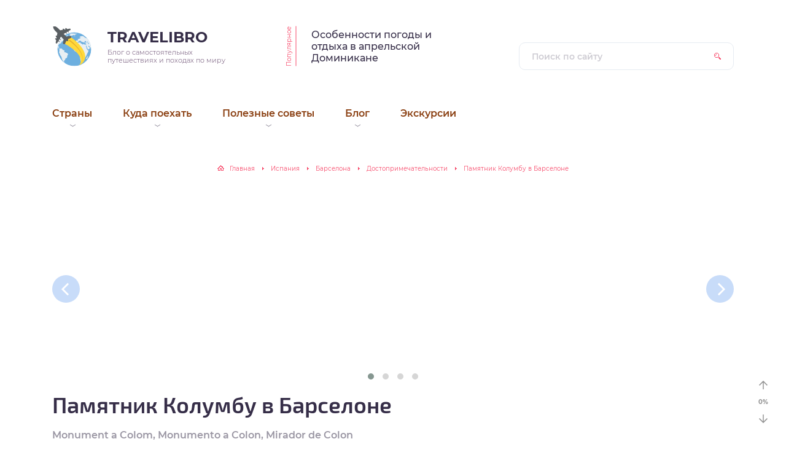

--- FILE ---
content_type: text/html; charset=UTF-8
request_url: https://travellibro.com/pamyatnik-kolumbu-v-barselone.html
body_size: 10495
content:
<!DOCTYPE html>
<html lang="ru-RU">
<head>
	<title>  Памятник Колумбу в Барселоне</title>
	<meta charset="utf-8" />
	<meta http-equiv="X-UA-Compatible" content="IE=edge, chrome=1" />
	<meta name="viewport" content="width=device-width, initial-scale=1.0" />
	<meta name='robots' content='max-image-preview:large' />
<link rel='stylesheet' id='maxtd_info_box_plugin-style-css' href='https://travellibro.com/wp-content/plugins/maxtd-info-box/css/style.css?ver=6.3.7' type='text/css' media='all' />
<link rel='stylesheet' id='webnavoz_re_style-css' href='https://travellibro.com/wp-content/plugins/webnavoz-re-plugin-1.3/webnavoz-re-plugin.min.css?ver=6.3.7' type='text/css' media='all' />
<link rel='stylesheet' id='wp-block-library-css' href='https://travellibro.com/wp-includes/css/dist/block-library/style.min.css?ver=6.3.7' type='text/css' media='all' />
<style id='classic-theme-styles-inline-css' type='text/css'>
/*! This file is auto-generated */
.wp-block-button__link{color:#fff;background-color:#32373c;border-radius:9999px;box-shadow:none;text-decoration:none;padding:calc(.667em + 2px) calc(1.333em + 2px);font-size:1.125em}.wp-block-file__button{background:#32373c;color:#fff;text-decoration:none}
</style>
<style id='global-styles-inline-css' type='text/css'>
body{--wp--preset--color--black: #000000;--wp--preset--color--cyan-bluish-gray: #abb8c3;--wp--preset--color--white: #ffffff;--wp--preset--color--pale-pink: #f78da7;--wp--preset--color--vivid-red: #cf2e2e;--wp--preset--color--luminous-vivid-orange: #ff6900;--wp--preset--color--luminous-vivid-amber: #fcb900;--wp--preset--color--light-green-cyan: #7bdcb5;--wp--preset--color--vivid-green-cyan: #00d084;--wp--preset--color--pale-cyan-blue: #8ed1fc;--wp--preset--color--vivid-cyan-blue: #0693e3;--wp--preset--color--vivid-purple: #9b51e0;--wp--preset--gradient--vivid-cyan-blue-to-vivid-purple: linear-gradient(135deg,rgba(6,147,227,1) 0%,rgb(155,81,224) 100%);--wp--preset--gradient--light-green-cyan-to-vivid-green-cyan: linear-gradient(135deg,rgb(122,220,180) 0%,rgb(0,208,130) 100%);--wp--preset--gradient--luminous-vivid-amber-to-luminous-vivid-orange: linear-gradient(135deg,rgba(252,185,0,1) 0%,rgba(255,105,0,1) 100%);--wp--preset--gradient--luminous-vivid-orange-to-vivid-red: linear-gradient(135deg,rgba(255,105,0,1) 0%,rgb(207,46,46) 100%);--wp--preset--gradient--very-light-gray-to-cyan-bluish-gray: linear-gradient(135deg,rgb(238,238,238) 0%,rgb(169,184,195) 100%);--wp--preset--gradient--cool-to-warm-spectrum: linear-gradient(135deg,rgb(74,234,220) 0%,rgb(151,120,209) 20%,rgb(207,42,186) 40%,rgb(238,44,130) 60%,rgb(251,105,98) 80%,rgb(254,248,76) 100%);--wp--preset--gradient--blush-light-purple: linear-gradient(135deg,rgb(255,206,236) 0%,rgb(152,150,240) 100%);--wp--preset--gradient--blush-bordeaux: linear-gradient(135deg,rgb(254,205,165) 0%,rgb(254,45,45) 50%,rgb(107,0,62) 100%);--wp--preset--gradient--luminous-dusk: linear-gradient(135deg,rgb(255,203,112) 0%,rgb(199,81,192) 50%,rgb(65,88,208) 100%);--wp--preset--gradient--pale-ocean: linear-gradient(135deg,rgb(255,245,203) 0%,rgb(182,227,212) 50%,rgb(51,167,181) 100%);--wp--preset--gradient--electric-grass: linear-gradient(135deg,rgb(202,248,128) 0%,rgb(113,206,126) 100%);--wp--preset--gradient--midnight: linear-gradient(135deg,rgb(2,3,129) 0%,rgb(40,116,252) 100%);--wp--preset--font-size--small: 13px;--wp--preset--font-size--medium: 20px;--wp--preset--font-size--large: 36px;--wp--preset--font-size--x-large: 42px;--wp--preset--spacing--20: 0.44rem;--wp--preset--spacing--30: 0.67rem;--wp--preset--spacing--40: 1rem;--wp--preset--spacing--50: 1.5rem;--wp--preset--spacing--60: 2.25rem;--wp--preset--spacing--70: 3.38rem;--wp--preset--spacing--80: 5.06rem;--wp--preset--shadow--natural: 6px 6px 9px rgba(0, 0, 0, 0.2);--wp--preset--shadow--deep: 12px 12px 50px rgba(0, 0, 0, 0.4);--wp--preset--shadow--sharp: 6px 6px 0px rgba(0, 0, 0, 0.2);--wp--preset--shadow--outlined: 6px 6px 0px -3px rgba(255, 255, 255, 1), 6px 6px rgba(0, 0, 0, 1);--wp--preset--shadow--crisp: 6px 6px 0px rgba(0, 0, 0, 1);}:where(.is-layout-flex){gap: 0.5em;}:where(.is-layout-grid){gap: 0.5em;}body .is-layout-flow > .alignleft{float: left;margin-inline-start: 0;margin-inline-end: 2em;}body .is-layout-flow > .alignright{float: right;margin-inline-start: 2em;margin-inline-end: 0;}body .is-layout-flow > .aligncenter{margin-left: auto !important;margin-right: auto !important;}body .is-layout-constrained > .alignleft{float: left;margin-inline-start: 0;margin-inline-end: 2em;}body .is-layout-constrained > .alignright{float: right;margin-inline-start: 2em;margin-inline-end: 0;}body .is-layout-constrained > .aligncenter{margin-left: auto !important;margin-right: auto !important;}body .is-layout-constrained > :where(:not(.alignleft):not(.alignright):not(.alignfull)){max-width: var(--wp--style--global--content-size);margin-left: auto !important;margin-right: auto !important;}body .is-layout-constrained > .alignwide{max-width: var(--wp--style--global--wide-size);}body .is-layout-flex{display: flex;}body .is-layout-flex{flex-wrap: wrap;align-items: center;}body .is-layout-flex > *{margin: 0;}body .is-layout-grid{display: grid;}body .is-layout-grid > *{margin: 0;}:where(.wp-block-columns.is-layout-flex){gap: 2em;}:where(.wp-block-columns.is-layout-grid){gap: 2em;}:where(.wp-block-post-template.is-layout-flex){gap: 1.25em;}:where(.wp-block-post-template.is-layout-grid){gap: 1.25em;}.has-black-color{color: var(--wp--preset--color--black) !important;}.has-cyan-bluish-gray-color{color: var(--wp--preset--color--cyan-bluish-gray) !important;}.has-white-color{color: var(--wp--preset--color--white) !important;}.has-pale-pink-color{color: var(--wp--preset--color--pale-pink) !important;}.has-vivid-red-color{color: var(--wp--preset--color--vivid-red) !important;}.has-luminous-vivid-orange-color{color: var(--wp--preset--color--luminous-vivid-orange) !important;}.has-luminous-vivid-amber-color{color: var(--wp--preset--color--luminous-vivid-amber) !important;}.has-light-green-cyan-color{color: var(--wp--preset--color--light-green-cyan) !important;}.has-vivid-green-cyan-color{color: var(--wp--preset--color--vivid-green-cyan) !important;}.has-pale-cyan-blue-color{color: var(--wp--preset--color--pale-cyan-blue) !important;}.has-vivid-cyan-blue-color{color: var(--wp--preset--color--vivid-cyan-blue) !important;}.has-vivid-purple-color{color: var(--wp--preset--color--vivid-purple) !important;}.has-black-background-color{background-color: var(--wp--preset--color--black) !important;}.has-cyan-bluish-gray-background-color{background-color: var(--wp--preset--color--cyan-bluish-gray) !important;}.has-white-background-color{background-color: var(--wp--preset--color--white) !important;}.has-pale-pink-background-color{background-color: var(--wp--preset--color--pale-pink) !important;}.has-vivid-red-background-color{background-color: var(--wp--preset--color--vivid-red) !important;}.has-luminous-vivid-orange-background-color{background-color: var(--wp--preset--color--luminous-vivid-orange) !important;}.has-luminous-vivid-amber-background-color{background-color: var(--wp--preset--color--luminous-vivid-amber) !important;}.has-light-green-cyan-background-color{background-color: var(--wp--preset--color--light-green-cyan) !important;}.has-vivid-green-cyan-background-color{background-color: var(--wp--preset--color--vivid-green-cyan) !important;}.has-pale-cyan-blue-background-color{background-color: var(--wp--preset--color--pale-cyan-blue) !important;}.has-vivid-cyan-blue-background-color{background-color: var(--wp--preset--color--vivid-cyan-blue) !important;}.has-vivid-purple-background-color{background-color: var(--wp--preset--color--vivid-purple) !important;}.has-black-border-color{border-color: var(--wp--preset--color--black) !important;}.has-cyan-bluish-gray-border-color{border-color: var(--wp--preset--color--cyan-bluish-gray) !important;}.has-white-border-color{border-color: var(--wp--preset--color--white) !important;}.has-pale-pink-border-color{border-color: var(--wp--preset--color--pale-pink) !important;}.has-vivid-red-border-color{border-color: var(--wp--preset--color--vivid-red) !important;}.has-luminous-vivid-orange-border-color{border-color: var(--wp--preset--color--luminous-vivid-orange) !important;}.has-luminous-vivid-amber-border-color{border-color: var(--wp--preset--color--luminous-vivid-amber) !important;}.has-light-green-cyan-border-color{border-color: var(--wp--preset--color--light-green-cyan) !important;}.has-vivid-green-cyan-border-color{border-color: var(--wp--preset--color--vivid-green-cyan) !important;}.has-pale-cyan-blue-border-color{border-color: var(--wp--preset--color--pale-cyan-blue) !important;}.has-vivid-cyan-blue-border-color{border-color: var(--wp--preset--color--vivid-cyan-blue) !important;}.has-vivid-purple-border-color{border-color: var(--wp--preset--color--vivid-purple) !important;}.has-vivid-cyan-blue-to-vivid-purple-gradient-background{background: var(--wp--preset--gradient--vivid-cyan-blue-to-vivid-purple) !important;}.has-light-green-cyan-to-vivid-green-cyan-gradient-background{background: var(--wp--preset--gradient--light-green-cyan-to-vivid-green-cyan) !important;}.has-luminous-vivid-amber-to-luminous-vivid-orange-gradient-background{background: var(--wp--preset--gradient--luminous-vivid-amber-to-luminous-vivid-orange) !important;}.has-luminous-vivid-orange-to-vivid-red-gradient-background{background: var(--wp--preset--gradient--luminous-vivid-orange-to-vivid-red) !important;}.has-very-light-gray-to-cyan-bluish-gray-gradient-background{background: var(--wp--preset--gradient--very-light-gray-to-cyan-bluish-gray) !important;}.has-cool-to-warm-spectrum-gradient-background{background: var(--wp--preset--gradient--cool-to-warm-spectrum) !important;}.has-blush-light-purple-gradient-background{background: var(--wp--preset--gradient--blush-light-purple) !important;}.has-blush-bordeaux-gradient-background{background: var(--wp--preset--gradient--blush-bordeaux) !important;}.has-luminous-dusk-gradient-background{background: var(--wp--preset--gradient--luminous-dusk) !important;}.has-pale-ocean-gradient-background{background: var(--wp--preset--gradient--pale-ocean) !important;}.has-electric-grass-gradient-background{background: var(--wp--preset--gradient--electric-grass) !important;}.has-midnight-gradient-background{background: var(--wp--preset--gradient--midnight) !important;}.has-small-font-size{font-size: var(--wp--preset--font-size--small) !important;}.has-medium-font-size{font-size: var(--wp--preset--font-size--medium) !important;}.has-large-font-size{font-size: var(--wp--preset--font-size--large) !important;}.has-x-large-font-size{font-size: var(--wp--preset--font-size--x-large) !important;}
.wp-block-navigation a:where(:not(.wp-element-button)){color: inherit;}
:where(.wp-block-post-template.is-layout-flex){gap: 1.25em;}:where(.wp-block-post-template.is-layout-grid){gap: 1.25em;}
:where(.wp-block-columns.is-layout-flex){gap: 2em;}:where(.wp-block-columns.is-layout-grid){gap: 2em;}
.wp-block-pullquote{font-size: 1.5em;line-height: 1.6;}
</style>
<link rel='stylesheet' id='google-fonts-css' href='https://travellibro.com/wp-content/themes/sreda-design-nocat/fonts/montserrat.css' type='text/css' media='all' />
<link rel='stylesheet' id='style.css-css' href='https://travellibro.com/wp-content/themes/sreda-design-nocat/style.css' type='text/css' media='all' />
<link rel='stylesheet' id='marafon.css-css' href='https://travellibro.com/wp-content/themes/sreda-design-nocat/marafon/marafon.css' type='text/css' media='all' />
<link rel='stylesheet' id='owl2-css' href='https://travellibro.com/wp-content/themes/sreda-design-nocat/js/OwlCarousel2/docs/assets/owlcarousel/assets/owl.carousel.min.css' type='text/css' media='all' />
<link rel='stylesheet' id='owl3-css' href='https://travellibro.com/wp-content/themes/sreda-design-nocat/js/OwlCarousel2/docs/assets/owlcarousel/assets/owl.theme.default.min.css' type='text/css' media='all' />
<script type='text/javascript' src='https://travellibro.com/wp-includes/js/jquery/jquery.min.js?ver=3.7.0' id='jquery-core-js'></script>
<script type='text/javascript' src='https://travellibro.com/wp-includes/js/jquery/jquery-migrate.min.js?ver=3.4.1' id='jquery-migrate-js'></script>
<link rel="https://api.w.org/" href="https://travellibro.com/wp-json/" /><link rel="alternate" type="application/json" href="https://travellibro.com/wp-json/wp/v2/posts/8930" /><link rel="alternate" type="application/json+oembed" href="https://travellibro.com/wp-json/oembed/1.0/embed?url=https%3A%2F%2Ftravellibro.com%2Fpamyatnik-kolumbu-v-barselone.html" />
<link rel="alternate" type="text/xml+oembed" href="https://travellibro.com/wp-json/oembed/1.0/embed?url=https%3A%2F%2Ftravellibro.com%2Fpamyatnik-kolumbu-v-barselone.html&#038;format=xml" />
<style type="text/css">#webnavoz_button_style1_main_middle{color:rgba(0, 0, 0, 0.84)}#webnavoz_button_style1_main_up:hover,#webnavoz_button_style1_main_down:hover{background-color:#fff}</style><script type="text/javascript">jQuery(document).ready(function($){var webnavoz_button_html='<div id="webnavoz_button_style1_main"><div id="webnavoz_button_style1_main_up" class="webnavoz_button_action_up"><svg class="svg-inline--fa fa-arrow-up fa-w-14" aria-hidden="true" data-prefix="far" data-icon="arrow-up" role="img" xmlns="http://www.w3.org/2000/svg" viewBox="0 0 448 512" data-fa-i2svg=""><path d="M6.101 261.899L25.9 281.698c4.686 4.686 12.284 4.686 16.971 0L198 126.568V468c0 6.627 5.373 12 12 12h28c6.627 0 12-5.373 12-12V126.568l155.13 155.13c4.686 4.686 12.284 4.686 16.971 0l19.799-19.799c4.686-4.686 4.686-12.284 0-16.971L232.485 35.515c-4.686-4.686-12.284-4.686-16.971 0L6.101 244.929c-4.687 4.686-4.687 12.284 0 16.97z" fill="rgba(0, 0, 0, 0.84)"></path></svg></div><div id="webnavoz_button_style1_main_middle"><span class="webnavoz_button_action_perc">10</span>%</div><div id="webnavoz_button_style1_main_down" class="webnavoz_button_action_down"><svg class="svg-inline--fa fa-arrow-down fa-w-14" aria-hidden="true" data-prefix="far" data-icon="arrow-down" role="img" xmlns="http://www.w3.org/2000/svg" viewBox="0 0 448 512" data-fa-i2svg=""><path fill="rgba(0, 0, 0, 0.84)" d="M441.9 250.1l-19.8-19.8c-4.7-4.7-12.3-4.7-17 0L250 385.4V44c0-6.6-5.4-12-12-12h-28c-6.6 0-12 5.4-12 12v341.4L42.9 230.3c-4.7-4.7-12.3-4.7-17 0L6.1 250.1c-4.7 4.7-4.7 12.3 0 17l209.4 209.4c4.7 4.7 12.3 4.7 17 0l209.4-209.4c4.7-4.7 4.7-12.3 0-17z"></path></svg></div></div>';$('body').append(webnavoz_button_html);});</script><style type="text/css">.recentcomments a{display:inline !important;padding:0 !important;margin:0 !important;}</style><style type="text/css">.broken_link, a.broken_link {
	text-decoration: line-through;
}</style>    <link rel="icon"
          type="image/png"
          href="/favicon.ico">
		<style>
.header__nav-2 a {
	color: #8A3F11;
}
.popular__inner {
	background: #F0F3D4;
}
.questions {
	padding: 40px 0;
}
.questions:before {
	background-image: -webkit-gradient(linear, left top, right top, from(#E2E7F7), to(#CED7F9));
	background-image: linear-gradient(to right, #E2E7F7, #CED7F9);
}
.post blockquote:before {
	background-image: url(/wp-content/themes/sreda-design-nocat/marafon/images/logo.svg);
}
	</style>
		<!-- Global site tag (gtag.js) - Google Analytics -->
<script async src="https://www.googletagmanager.com/gtag/js?id=UA-131824295-1"></script>
<script>
  window.dataLayer = window.dataLayer || [];
  function gtag(){dataLayer.push(arguments);}
  gtag('js', new Date());

  gtag('config', 'UA-131824295-1');
</script>


	<!-- Yandex.Metrika counter -->
<script type="text/javascript" >
   (function(m,e,t,r,i,k,a){m[i]=m[i]||function(){(m[i].a=m[i].a||[]).push(arguments)};
   m[i].l=1*new Date();k=e.createElement(t),a=e.getElementsByTagName(t)[0],k.async=1,k.src=r,a.parentNode.insertBefore(k,a)})
   (window, document, "script", "https://mc.yandex.ru/metrika/tag.js", "ym");

   ym(51820127, "init", {
        id:51820127,
        clickmap:true,
        trackLinks:true,
        accurateTrackBounce:true,
        webvisor:true
   });
</script>
<noscript><div><img src="https://mc.yandex.ru/watch/51820127" style="position:absolute; left:-9999px;" alt="" /></div></noscript>
<!-- /Yandex.Metrika counter -->



<script async src="//frsuli.com/mn9l17912/ilvpm003y/oln/786/vqu768kypc01r"></script>                                         
	<script type="text/javascript"> rbConfig={start:performance.now(),rotator:'jbyi'}; </script>
<meta property="fb:pages" content="2206896279390372" />    
	
</head>

<body class="is-single">

<div class="container">
<div class="wrapper">

	<header class="header">

		<div class="header__top">

					<a class="header__logo" href="https://travellibro.com/">
		<div class="header__logo-image"><img src="/wp-content/themes/sreda-design-nocat/marafon/images/logo.svg" alt="" /></div>
		<div class="header__logo-title">TraveLibro<span></span></div>
		<div class="header__logo-desc">Блог о самостоятельных путешествиях и походах по миру</div>
		</a>
		
										<div class="header__popular">
				<div class="header__popular-headline">Популярное</div>
				<div class="header__popular-title"><a href="https://travellibro.com/dominikana-v-aprele-pogoda.html">Особенности погоды и отдыха в апрельской Доминикане</a></div>
			</div><!-- .header__popular -->
					
			<form class="search" method="get" action="https://travellibro.com/">
				<input class="search__input" type="search" name="s" placeholder="Поиск по сайту" value="" required />
				<button class="search__button" type="submit"></button>
			</form>

		
		</div><!-- .header__top -->

		<button class="header__menu-toggle" type="button"></button>
		<div class="header__menu">
			
					<nav class="header__nav-2"><ul><li id="menu-item-2470" class="unclickable menu-item menu-item-type-custom menu-item-object-custom menu-item-has-children menu-item-2470"><a><div class="header__nav-2-link">Страны</div></a>
<ul class="sub-menu">
	<li id="menu-item-2471" class="menu-item menu-item-type-taxonomy menu-item-object-category menu-item-2471"><a href="https://travellibro.com/category/georgia"><div class="header__nav-2-link">Грузия</div></a></li>
	<li id="menu-item-2472" class="menu-item menu-item-type-taxonomy menu-item-object-category menu-item-2472"><a href="https://travellibro.com/category/kipr"><div class="header__nav-2-link">Кипр</div></a></li>
	<li id="menu-item-2473" class="menu-item menu-item-type-taxonomy menu-item-object-category menu-item-2473"><a href="https://travellibro.com/category/turkey"><div class="header__nav-2-link">Турция</div></a></li>
	<li id="menu-item-2474" class="menu-item menu-item-type-taxonomy menu-item-object-category menu-item-2474"><a href="https://travellibro.com/category/ukraine"><div class="header__nav-2-link">Украина</div></a></li>
	<li id="menu-item-5913" class="menu-item menu-item-type-taxonomy menu-item-object-category menu-item-5913"><a href="https://travellibro.com/category/aziya"><div class="header__nav-2-link">Азия</div></a></li>
</ul>
</li>
<li id="menu-item-2485" class="menu-item menu-item-type-taxonomy menu-item-object-category menu-item-has-children menu-item-2485"><a href="https://travellibro.com/category/kuda-poehat"><div class="header__nav-2-link">Куда поехать</div></a>
<ul class="sub-menu">
	<li id="menu-item-3652" class="menu-item menu-item-type-taxonomy menu-item-object-category menu-item-3652"><a href="https://travellibro.com/category/kuda-poehat/yanvar"><div class="header__nav-2-link">Январь</div></a></li>
	<li id="menu-item-4393" class="menu-item menu-item-type-taxonomy menu-item-object-category menu-item-4393"><a href="https://travellibro.com/category/kuda-poehat/fevral"><div class="header__nav-2-link">Февраль</div></a></li>
	<li id="menu-item-5073" class="menu-item menu-item-type-taxonomy menu-item-object-category menu-item-5073"><a href="https://travellibro.com/category/kuda-poehat/mart"><div class="header__nav-2-link">Март</div></a></li>
	<li id="menu-item-5454" class="menu-item menu-item-type-taxonomy menu-item-object-category menu-item-5454"><a href="https://travellibro.com/category/kuda-poehat/aprel"><div class="header__nav-2-link">Апрель</div></a></li>
	<li id="menu-item-6003" class="menu-item menu-item-type-taxonomy menu-item-object-category menu-item-6003"><a href="https://travellibro.com/category/kuda-poehat/may"><div class="header__nav-2-link">Май</div></a></li>
	<li id="menu-item-6789" class="menu-item menu-item-type-taxonomy menu-item-object-category menu-item-6789"><a href="https://travellibro.com/category/kuda-poehat/iyun"><div class="header__nav-2-link">Июнь</div></a></li>
	<li id="menu-item-7052" class="menu-item menu-item-type-taxonomy menu-item-object-category menu-item-7052"><a href="https://travellibro.com/category/kuda-poehat/iyul"><div class="header__nav-2-link">Июль</div></a></li>
	<li id="menu-item-7325" class="menu-item menu-item-type-taxonomy menu-item-object-category menu-item-7325"><a href="https://travellibro.com/category/kuda-poehat/avgust"><div class="header__nav-2-link">Август</div></a></li>
	<li id="menu-item-7519" class="menu-item menu-item-type-taxonomy menu-item-object-category menu-item-7519"><a href="https://travellibro.com/category/kuda-poehat/sentyabr"><div class="header__nav-2-link">Сентябрь</div></a></li>
	<li id="menu-item-7704" class="menu-item menu-item-type-taxonomy menu-item-object-category menu-item-7704"><a href="https://travellibro.com/category/kuda-poehat/oktyabr"><div class="header__nav-2-link">Октябрь</div></a></li>
	<li id="menu-item-7758" class="menu-item menu-item-type-taxonomy menu-item-object-category menu-item-7758"><a href="https://travellibro.com/category/kuda-poehat/noyabr"><div class="header__nav-2-link">Ноябрь</div></a></li>
	<li id="menu-item-7957" class="menu-item menu-item-type-taxonomy menu-item-object-category menu-item-7957"><a href="https://travellibro.com/category/kuda-poehat/dekabr"><div class="header__nav-2-link">Декабрь</div></a></li>
</ul>
</li>
<li id="menu-item-2482" class="unclickable menu-item menu-item-type-custom menu-item-object-custom menu-item-has-children menu-item-2482"><a><div class="header__nav-2-link">Полезные советы</div></a>
<ul class="sub-menu">
	<li id="menu-item-2479" class="menu-item menu-item-type-taxonomy menu-item-object-category menu-item-2479"><a href="https://travellibro.com/category/sekrety-vyzhivaniya-v-pohode"><div class="header__nav-2-link">Секреты выживания в походе</div></a></li>
	<li id="menu-item-2484" class="menu-item menu-item-type-taxonomy menu-item-object-category menu-item-2484"><a href="https://travellibro.com/category/pohodnye-retsepty"><div class="header__nav-2-link">Тетрадь походных рецептов</div></a></li>
	<li id="menu-item-2480" class="menu-item menu-item-type-taxonomy menu-item-object-category menu-item-2480"><a href="https://travellibro.com/category/sekrety-vyzhivaniya-v-gorode"><div class="header__nav-2-link">Секреты выживания в цивилизации</div></a></li>
	<li id="menu-item-2486" class="menu-item menu-item-type-taxonomy menu-item-object-category menu-item-2486"><a href="https://travellibro.com/category/bike"><div class="header__nav-2-link">Велосипед в жизни</div></a></li>
</ul>
</li>
<li id="menu-item-2475" class="unclickable menu-item menu-item-type-custom menu-item-object-custom menu-item-has-children menu-item-2475"><a><div class="header__nav-2-link">Блог</div></a>
<ul class="sub-menu">
	<li id="menu-item-2477" class="menu-item menu-item-type-taxonomy menu-item-object-category menu-item-2477"><a href="https://travellibro.com/category/my-travels"><div class="header__nav-2-link">Мои путешествия</div></a></li>
	<li id="menu-item-2476" class="menu-item menu-item-type-taxonomy menu-item-object-category menu-item-2476"><a href="https://travellibro.com/category/pozitiv"><div class="header__nav-2-link">Позитив</div></a></li>
</ul>
</li>
<li id="menu-item-7049" class="menu-item menu-item-type-taxonomy menu-item-object-category menu-item-7049"><a href="https://travellibro.com/category/ekskursii"><div class="header__nav-2-link">Экскурсии</div></a></li>
</ul></nav>
									</div><!-- .header__menu -->

	</header><!-- .header -->
<div class="middle">
			<div class="breadcrumbs" itemscope itemtype="https://schema.org/BreadcrumbList"><span itemprop="itemListElement" itemscope itemtype="https://schema.org/ListItem"><a href="https://travellibro.com/" itemprop="item" class="home"><span itemprop="name">Главная</span></a></span> <span class="sep">›</span> <span class="current"><a href="https://travellibro.com/ispania.html">Испания</a></span> <span class="sep">›</span> <span class="current"><a href="https://travellibro.com/barselona.html">Барселона</a></span> <span class="sep">›</span> <span class="current"><a href="https://travellibro.com/category/dostoprimechatelnosti">Достопримечательности</a></span> <span class="sep">›</span> <span class="current">Памятник Колумбу в Барселоне</span></div><!-- .breadcrumbs -->            
        <article class="post">
        <div class="post__entry">

        <div id="single-full-photos">
                        <div id="kaktys-owl">
                <div id="kaktys-owl-left"></div>
                <div id="kaktys-owl-right"></div>
                <div id="kaktys-owl-main">
                    <div class="owl-carousel owl-theme">
                                                    <div class="item">
                                <a class="kaktys-owl-item" href="https://travellibro.com/wp-content/uploads/2020/07/Скульптуры-на-памятнике-Колумбу.jpg" rel="gallery"
                                   style="background-image:url(https://travellibro.com/wp-content/uploads/2020/07/Скульптуры-на-памятнике-Колумбу.jpg)">
                                                                    </a>
                            </div>

                                                    <div class="item">
                                <a class="kaktys-owl-item" href="https://travellibro.com/wp-content/uploads/2020/07/buigas_colon.jpg" rel="gallery"
                                   style="background-image:url(https://travellibro.com/wp-content/uploads/2020/07/buigas_colon.jpg)">
                                                                    </a>
                            </div>

                                                    <div class="item">
                                <a class="kaktys-owl-item" href="https://travellibro.com/wp-content/uploads/2020/07/pamyatnik-kolumbu.jpg" rel="gallery"
                                   style="background-image:url(https://travellibro.com/wp-content/uploads/2020/07/pamyatnik-kolumbu.jpg)">
                                                                    </a>
                            </div>

                                                    <div class="item">
                                <a class="kaktys-owl-item" href="https://travellibro.com/wp-content/uploads/2020/07/Памятник-Колумбу-в-Барселоне.jpg" rel="gallery"
                                   style="background-image:url(https://travellibro.com/wp-content/uploads/2020/07/Памятник-Колумбу-в-Барселоне.jpg)">
                                                                    </a>
                            </div>

                                            </div>
                </div>
            </div>
                    </div>
        <h1 class="post__headline red_h1" itemprop="name">Памятник Колумбу в Барселоне</h1>
        <div id="alt_nazv">Monument a Colom, Monumento a Colоn, Mirador de Colоn</div><div id="top_stars"><div><div class="single_stars"><div class="single_stars2" style="width:20%"></div><div class="single_stars3" style="width:80%"></div></div></div><div>0 отзывов</div></div>        <div id="single-columns">
            <div id="single-column-left">
                <div><div>Страна</div><div><a href="https://travellibro.com/ispania.html">Испания</a></div></div>
                <div><div>Город</div><div><a href="https://travellibro.com/barselona.html">Барселона</a></div></div>
                <div><div>Категория</div><div>Архитектура</div></div>
                <div><div>Адрес</div><div>Barcelona, Plaça Portal de La Pau</div></div>
                <div><div>Время работы</div><div>круглосуточно</div></div>
                <div><div>Цена</div><div>бесплатно</div></div>
                                            </div>
            <div id="single-column-right">
                                        <script src="https://api-maps.yandex.ru/2.1/?lang=ru_RU"></script>
                        <script>
                            jQuery(document).ready(function () {
                                ymaps.ready(init);

                                function init() {
                                    var myMap = new ymaps.Map("single-column-right-map", {
                                        center: [41.376052, 2.177721],
                                        zoom: 14, controls: ['default', 'routeButtonControl']
                                    });
                                    myMap.events.add('click', function () {
                                        myMap.balloon.close();
                                    });
                                    placemark = new ymaps.Placemark([41.376052, 2.177721], {}, {
                                        preset: 'islands#nightDotIconWithCaption',
                                        iconColor: '#ec5338'
                                    });
                                    myMap.behaviors.disable('scrollZoom');
                                    myMap.geoObjects.add(placemark);
                                }
                            });
                        </script>
                        <div id="single-column-right-map">
                        </div>
                                    </div>
        </div>
                <div id="single_tabs" class="sticky-wrapper">
            <ul id="single_tabs_top" class="single_tabs_top single_tabs_top3">
                <li data-i="1" class="active">Описание</li>
                <li data-i="2">Смотровая площадка</li><li data-i="3">Как добраться?</li>                <li data-i="99">Отзывы</li>
            </ul>
            <div id="single_tabs_category">
                <div class="single_tabs_accordion active" data-i="1">Описание</div>
                <div class="single_tabs_content active" data-i="1">
                    <div class="post__entry"><p>Monument a Colom – это величественный постамент в виде колонны, высота которой достигает 60 м. Стела установлена в месте пересечения бульвара Колумба и Рамбла. Мореплаватель вернулся на это место, когда открыл американский континент.  Основание памятника выполнено из камня. Его окружают архитектурные украшения – барельефы. Внутри металлической колонны, установленной на основании, устроен лифт, поднимающий желающих на смотровую площадку к памятнику Колумбу.  Памятник был возведен к Всемирной выставке, состоявшейся в конце 19 века.</p>
</div>
                </div>
                <div class="single_tabs_accordion" data-i="2">Смотровая площадка</div><div class="single_tabs_content" data-i="2"><div class="post__entry"><p>Вход на смотровую площадку 5.40 ЕВРО, для несовершеннолетних от 4 до 12 лет и лиц от 65 лет 3.60 ЕВРО. Посещение смотровой площадки и дегустация вин обойдется в 7.20 ЕВРО.</p>
</div></div><div class="single_tabs_accordion" data-i="3">Как добраться?</div><div class="single_tabs_content" data-i="3"><div class="post__entry"><p><strong>Метро:</strong> линия L 3 станция «Drassanes».</p>
<p><strong>Автобус:</strong> 9, 12, 15 остановка «Pg. Colom» Barcelona Bús Turístico остановка «Colom-Museu Marítim».</p>
</div></div>                <div class="single_tabs_accordion" data-i="99">Отзывы</div>
                <div class="single_tabs_content" data-i="99">
                                        <div id="single-other-comments">
                        <div class="grid">
                            <div class="comments">
                                




	
	<div class="respond" id="respond">

		<div class="headline">Оставьте свой отзыв</div>

		<div class="respond__cancel"><a rel="nofollow" id="cancel-comment-reply-link" href="/pamyatnik-kolumbu-v-barselone.html#respond" style="display:none;">Нажмите, чтобы отменить ответ.</a></div>

	
		<form class="form  comment-form" enctype="multipart/form-data" action="https://travellibro.com/wp-comments-post.php" method="post">
			
		
		
			
			<div class="form-row">
				<div class="form-row__field"><input class="form__field  comment-form__field  comment-form__author" type="text" name="author" placeholder="Ваше имя" value="" /></div>
				<div class="form-row__field"><input class="form__field  comment-form__field  comment-form__email" type="email" name="email" placeholder="Контактная почта" value="" /></div>
			</div><!-- .form-row -->

			
		
			<textarea class="form__field  comment-form__field  comment-form__comment" name="comment" id="comment" rows="4" placeholder="Ваш комментарий" required></textarea>

                            <div class="comment-stars-left">
                    <div class="comment-stars-zag">Поставьте свою оценку: </div>
                    <div class="form__stars">
                        <input class="form__rating-input" id="commentrating-1" type="radio" name="commentrating" value="1" required="">
                        <label class="form__rating-star" for="commentrating-1" aria-label="1"></label>
                        <input class="form__rating-input" id="commentrating-2" type="radio" name="commentrating" value="2" required="">
                        <label class="form__rating-star" for="commentrating-2" aria-label="2"></label>
                        <input class="form__rating-input" id="commentrating-3" type="radio" name="commentrating" value="3" required="">
                        <label class="form__rating-star" for="commentrating-3" aria-label="3"></label>
                        <input class="form__rating-input" id="commentrating-4" type="radio" name="commentrating" value="4" required="">
                        <label class="form__rating-star" for="commentrating-4" aria-label="4"></label>
                        <input class="form__rating-input" id="commentrating-5" type="radio" name="commentrating" value="5" required="">
                        <label class="form__rating-star" for="commentrating-5" aria-label="5"></label>
                    </div>
                </div>
            
            <div class="form-theme__file">
                <input class="form-theme__file-input" type="file" name="comment_attachment[]">
                <div class="form-theme__file-name">Прикрепить фото [1 шт.]</div>
            </div>

            <p style="display: none;"><input type="hidden" id="akismet_comment_nonce" name="akismet_comment_nonce" value="308a844df5" /></p><p style="display: none !important;"><label>&#916;<textarea name="ak_hp_textarea" cols="45" rows="8" maxlength="100"></textarea></label><input type="hidden" id="ak_js_1" name="ak_js" value="149"/><script>document.getElementById( "ak_js_1" ).setAttribute( "value", ( new Date() ).getTime() );</script></p>



			<button class="form__button  comment-form__button" name="submit" type="submit">Оставить отзыв</button>

			<input type='hidden' name='comment_post_ID' value='8930' id='comment_post_ID' />
<input type='hidden' name='comment_parent' id='comment_parent' value='0' />
		</form>

	
	</div><!-- .respond -->

	
                            </div><!-- .comments -->
                                                    </div><!-- .grid -->
                    </div>
                                    </div>
            </div>
        </div>

        
            
        <div class="headline">Другие достопримечательности поблизости</div>
        <div id="single-pohozhie">
            <div id="single-pohozhie-items">
                <div id="single-pohozhie-left"></div>
                <div id="single-pohozhie-right"></div>
                <div id="single-pohozhie-center"><div class="owl-carousel owl-theme">
                        


<a href="https://travellibro.com/mozaika-poceluj-v-barselone.html" class="single-pohozhie-item">
    <div class="single-pohozhie-item-img" style="background-image:url(https://travellibro.com/wp-content/uploads/2020/07/potseluj-barselony.jpg)"></div>
    <div class="single-pohozhie-item-bottom">
        <div class="single-pohozhie-item-title">Мозаика &#171;поцелуй&#187; в Барселоне</div>
                <div class="single-pohozhie-item-gray">Испания</div>
        <div class="single-pohozhie-item-gray">Барселона</div>
    </div>
</a>




<a href="https://travellibro.com/dom-balio.html" class="single-pohozhie-item">
    <div class="single-pohozhie-item-img" style="background-image:url(https://travellibro.com/wp-content/uploads/2020/03/facade-1348260_1280.jpg)"></div>
    <div class="single-pohozhie-item-bottom">
        <div class="single-pohozhie-item-title">Дом Бальо</div>
                <div class="single-pohozhie-item-gray">Испания</div>
        <div class="single-pohozhie-item-gray">Барселона</div>
    </div>
</a>




<a href="https://travellibro.com/krepost-monzhuik.html" class="single-pohozhie-item">
    <div class="single-pohozhie-item-img" style="background-image:url(https://travellibro.com/wp-content/uploads/2020/04/castell-monjuic.jpg)"></div>
    <div class="single-pohozhie-item-bottom">
        <div class="single-pohozhie-item-title">Крепость Монжуик</div>
                <div class="single-pohozhie-item-gray">Испания</div>
        <div class="single-pohozhie-item-gray">Барселона</div>
    </div>
</a>




<a href="https://travellibro.com/dom-mila.html" class="single-pohozhie-item">
    <div class="single-pohozhie-item-img" style="background-image:url(https://travellibro.com/wp-content/uploads/2020/03/casa-mila-573986_640.jpg)"></div>
    <div class="single-pohozhie-item-bottom">
        <div class="single-pohozhie-item-title">Дом Мила</div>
                <div class="single-pohozhie-item-stars">
            <div class="single_stars_left">5</div>
            <div class="single_stars"><div class="single_stars2" style="width:100%"></div><div class="single_stars3" style="width:0%"></div></div>            <div class="single_stars_right">(2)</div>
        </div>
                <div class="single-pohozhie-item-gray">Испания</div>
        <div class="single-pohozhie-item-gray">Барселона</div>
    </div>
</a>




<a href="https://travellibro.com/hram-svyatogo-serdtsa.html" class="single-pohozhie-item">
    <div class="single-pohozhie-item-img" style="background-image:url(https://travellibro.com/wp-content/uploads/2020/04/sagrat-cor.jpg)"></div>
    <div class="single-pohozhie-item-bottom">
        <div class="single-pohozhie-item-title">Храм Святого Сердца</div>
                <div class="single-pohozhie-item-gray">Испания</div>
        <div class="single-pohozhie-item-gray">Барселона</div>
    </div>
</a>




<a href="https://travellibro.com/muzey-prado-v-madride.html" class="single-pohozhie-item">
    <div class="single-pohozhie-item-img" style="background-image:url(https://travellibro.com/wp-content/uploads/2020/04/muzey-prado.jpg)"></div>
    <div class="single-pohozhie-item-bottom">
        <div class="single-pohozhie-item-title">Национальный музей Прадо в Мадриде</div>
                <div class="single-pohozhie-item-gray">Испания</div>
        <div class="single-pohozhie-item-gray">Мадрид</div>
    </div>
</a>




<a href="https://travellibro.com/most-vzdoxov-v-barselone.html" class="single-pohozhie-item">
    <div class="single-pohozhie-item-img" style="background-image:url(https://travellibro.com/wp-content/uploads/2020/07/16.jpg)"></div>
    <div class="single-pohozhie-item-bottom">
        <div class="single-pohozhie-item-title">Мост вздохов в Барселоне</div>
                <div class="single-pohozhie-item-gray">Испания</div>
        <div class="single-pohozhie-item-gray">Барселона</div>
    </div>
</a>




<a href="https://travellibro.com/xram-svyatogo-semejstva-sagrada-familiya.html" class="single-pohozhie-item">
    <div class="single-pohozhie-item-img" style="background-image:url(https://travellibro.com/wp-content/uploads/2020/03/barcelona-sagrada-familia.jpg)"></div>
    <div class="single-pohozhie-item-bottom">
        <div class="single-pohozhie-item-title">Саграда Фамилия</div>
                <div class="single-pohozhie-item-gray">Испания</div>
        <div class="single-pohozhie-item-gray">Барселона</div>
    </div>
</a>




<a href="https://travellibro.com/natsionalnyiy-muzey-katalonskogo-iskusstva.html" class="single-pohozhie-item">
    <div class="single-pohozhie-item-img" style="background-image:url(https://travellibro.com/wp-content/uploads/2020/04/Palau_Nacional.jpg)"></div>
    <div class="single-pohozhie-item-bottom">
        <div class="single-pohozhie-item-title">Национальный музей каталонского искусства</div>
                <div class="single-pohozhie-item-gray">Испания</div>
        <div class="single-pohozhie-item-gray">Барселона</div>
    </div>
</a>




<a href="https://travellibro.com/ispanskaya-derevnya-v-barselone.html" class="single-pohozhie-item">
    <div class="single-pohozhie-item-img" style="background-image:url(https://travellibro.com/wp-content/uploads/2020/04/tutorials-7.jpg)"></div>
    <div class="single-pohozhie-item-bottom">
        <div class="single-pohozhie-item-title">Испанская деревня</div>
                <div class="single-pohozhie-item-gray">Испания</div>
        <div class="single-pohozhie-item-gray">Барселона</div>
    </div>
</a>

                    </div></div>
            </div>
        </div>


                    <div class="headline">Рестораны рядом</div>
            <div id="single-pohozhie">
                <div id="single-pohozhie-items">
                    <div id="single-pohozhie-left"></div>
                    <div id="single-pohozhie-right"></div>
                    <div id="single-pohozhie-center"><div class="owl-carousel owl-theme">
                    


<a href="https://travellibro.com/ryinok-bokeriya.html" class="single-pohozhie-item">
    <div class="single-pohozhie-item-img" style="background-image:url(https://travellibro.com/wp-content/uploads/2020/07/Sant-Josep3.jpg)"></div>
    <div class="single-pohozhie-item-bottom">
        <div class="single-pohozhie-item-title">Рынок Бокерия</div>
                <div class="single-pohozhie-item-gray">Испания</div>
        <div class="single-pohozhie-item-gray">Барселона</div>
    </div>
</a>




<a href="https://travellibro.com/kafe-chetyre-kota.html" class="single-pohozhie-item">
    <div class="single-pohozhie-item-img" style="background-image:url(https://travellibro.com/wp-content/uploads/2020/07/cafe4gats.jpg)"></div>
    <div class="single-pohozhie-item-bottom">
        <div class="single-pohozhie-item-title">Кафе &#171;Четыре кота&#187;</div>
                <div class="single-pohozhie-item-gray">Испания</div>
        <div class="single-pohozhie-item-gray">Барселона</div>
    </div>
</a>

                    </div></div>
                </div>
            </div>
        
         </div>

</article>


    
		</main><!-- .content -->

		<aside class="sidebar">

									<div class="sidebar__section  sidebar__widget"><!-- Свежие комментарии --><ul id="recentcomments"><li class="recentcomments"><span class="comment-author-link">Ро</span> к записи <a href="https://travellibro.com/chistaya-zona-aeroporta.html#comment-6509">Чистая зона аэропорта (стерильная, нейтральная) &#8212; что это такое?</a></li><li class="recentcomments"><span class="comment-author-link">Владимир</span> к записи <a href="https://travellibro.com/aeroport-sabiha-gekchen-stambul.html#comment-4831">Как перейти из международного терминала в местный в аэропорту им. Сабиха Гёкчен</a></li><li class="recentcomments"><span class="comment-author-link">Жахонгир</span> к записи <a href="https://travellibro.com/chistaya-zona-aeroporta.html#comment-4664">Чистая зона аэропорта (стерильная, нейтральная) &#8212; что это такое?</a></li><li class="recentcomments"><span class="comment-author-link">Татьяна</span> к записи <a href="https://travellibro.com/aeroport-sabiha-gekchen-stambul.html#comment-4650">Как перейти из международного терминала в местный в аэропорту им. Сабиха Гёкчен</a></li><li class="recentcomments"><span class="comment-author-link">Marina</span> к записи <a href="https://travellibro.com/aeroport-sabiha-gekchen-stambul.html#comment-4616">Как перейти из международного терминала в местный в аэропорту им. Сабиха Гёкчен</a></li></ul></div><!-- .sidebar__section --><div class="widget_text sidebar__section  sidebar__widget"><div class="textwidget custom-html-widget"><a target="_blank" href="https://c75.travelpayouts.com/click?shmarker=210958&promo_id=1676&source_type=banner&type=click" rel="noopener"><img src="https://c75.travelpayouts.com/content?promo_id=1676&shmarker=210958&type=init" alt="300*300" width="300" height="300"></a></div></div><!-- .sidebar__section --><div class="widget_text sidebar__section  sidebar__widget"><div class="textwidget custom-html-widget"><a target="_blank" href="https://c1.travelpayouts.com/click?shmarker=210958&promo_id=3146&source_type=banner&type=click" rel="noopener"><img src="https://c1.travelpayouts.com/content?promo_id=3146&shmarker=210958&type=init" alt="300*250 RU V.2" width="300" height="250"></a></div></div><!-- .sidebar__section --><div class="widget_text sidebar__section  sidebar__widget"><div class="textwidget custom-html-widget"><a target="_blank" href="https://c86.travelpayouts.com/click?shmarker=210958&promo_id=2101&source_type=banner&type=click" rel="noopener"><img src="https://c86.travelpayouts.com/content?promo_id=2101&shmarker=210958&type=init" alt="300*250" width="300" height="250"></a></div></div><!-- .sidebar__section --><div class="widget_text sidebar__section  sidebar__widget"><div class="textwidget custom-html-widget"><a target="_blank" href="https://c97.travelpayouts.com/click?shmarker=210958&promo_id=2417&source_type=banner&type=click" rel="noopener"><img src="https://c97.travelpayouts.com/content?promo_id=2417&shmarker=210958&type=init" alt="250*250 RU" width="250" height="250"></a></div></div><!-- .sidebar__section --><div class="widget_text sidebar__section  sidebar__widget"><div class="textwidget custom-html-widget"><a target="_blank" href="https://c56.travelpayouts.com/click?shmarker=210958&promo_id=1629&source_type=banner&type=click" rel="noopener"><img src="https://c56.travelpayouts.com/content?promo_id=1629&shmarker=210958&type=init" alt="300*250" width="300" height="250"></a>
<a target="_blank" href="https://c18.travelpayouts.com/click?shmarker=210958&promo_id=778&source_type=banner&type=click" rel="noopener"><img src="https://c18.travelpayouts.com/content?promo_id=778&shmarker=210958&type=init" alt="Распродажа туров - 300*250" width="300" height="250"></a>
<a target="_blank" href="https://c104.travelpayouts.com/click?shmarker=210958&promo_id=2933&source_type=banner&type=click" rel="noopener"><img src="https://c104.travelpayouts.com/content?promo_id=2933&shmarker=210958&type=init" alt="300*250" width="300" height="250"></a></div></div><!-- .sidebar__section -->						
		</aside><!-- .sidebar -->
	</div><!-- .middle -->

	<footer class="footer">
		<div class="footer__inner">

			<div class="footer__section  copyright">

				<div class="copyright__domain">
					<div class="copyright__logo"><img src="/wp-content/themes/sreda-design-nocat/marafon/images/logo.svg" alt="" /></div>
					TraveLibro<span></span>
				</div>

				<div class="copyright__text">
					© 2018–2026 – Блог о самостоятельных путешествиях и походах по миру				</div>

			</div><!-- .copyright -->

			
			<div class="footer__section  footer__mid">

			
			
			</div><!-- .footer__mid -->

			<div class="footer__section  footer__info">

				<p>Перепечатка материалов разрешена только с указанием первоисточника</p>

				
			</div><!-- .footer__info -->

			<a class="footer__section  footer__design" href="http://seonica.ru/" target="_blank">Сделано в 2018</a>

		</div><!-- .footer__inner -->
	</footer><!-- .footer -->

</div><!-- .wrapper -->
</div><!-- .container -->

<link rel='stylesheet' id='webnavoz_button_css-css' href='https://travellibro.com/wp-content/plugins/webnavoz-button/webnavoz-button.min.css?ver=6.3.7' type='text/css' media='all' />
<script type='text/javascript' src='https://travellibro.com/wp-content/plugins/webnavoz-re-plugin-1.3/webnavoz-re-plugin.min.js?ver=1.7.0' id='webnavoz_re_js-js'></script>
<script type='text/javascript' src='https://travellibro.com/wp-content/plugins/webnavoz-re-plugin-1.3/swap.js?ver=1.7.0' id='webnavoz_re_js2-js'></script>
<script type='text/javascript' src='https://travellibro.com/wp-content/themes/sreda-design-nocat/js/scripts.js' id='scripts.js-js'></script>
<script type='text/javascript' src='https://travellibro.com/wp-includes/js/comment-reply.min.js?ver=6.3.7' id='comment-reply-js'></script>
<script type='text/javascript' src='https://travellibro.com/wp-content/themes/sreda-design-nocat/js/jquery-ui.min.js' id='jquery-ui.min.js-js'></script>
<script type='text/javascript' src='https://travellibro.com/wp-content/themes/sreda-design-nocat/js/OwlCarousel2/docs/assets/owlcarousel/owl.carousel.js' id='owl-js'></script>
<script type='text/javascript' src='https://travellibro.com/wp-content/themes/sreda-design-nocat/marafon/marafon.js' id='marafon-js'></script>
<script type='text/javascript' src='https://travellibro.com/wp-content/plugins/webnavoz-button/webnavoz-button.min.js?ver=6.3.7' id='webnavoz_button_js-js'></script>
<script defer type='text/javascript' src='https://travellibro.com/wp-content/plugins/akismet/_inc/akismet-frontend.js?ver=1697710669' id='akismet-frontend-js'></script>
</body>
</html>

--- FILE ---
content_type: text/css
request_url: https://travellibro.com/wp-content/themes/sreda-design-nocat/fonts/montserrat.css
body_size: 632
content:
/* montserrat-300 - latin_cyrillic */
@font-face {
    font-family: 'Montserrat';
    font-style: normal;
    font-weight: 300;
    src: url('montserrat/montserrat-v14-latin_cyrillic-300.eot'); /* IE9 Compat Modes */
    src: local('Montserrat Light'), local('Montserrat-Light'),
    url('montserrat/montserrat-v14-latin_cyrillic-300.eot?#iefix') format('embedded-opentype'), /* IE6-IE8 */
    url('montserrat/montserrat-v14-latin_cyrillic-300.woff2') format('woff2'), /* Super Modern Browsers */
    url('montserrat/montserrat-v14-latin_cyrillic-300.woff') format('woff'), /* Modern Browsers */
    url('montserrat/montserrat-v14-latin_cyrillic-300.ttf') format('truetype'), /* Safari, Android, iOS */
    url('montserrat/montserrat-v14-latin_cyrillic-300.svg#Montserrat') format('svg'); /* Legacy iOS */
}

/* montserrat-regular - latin_cyrillic */
@font-face {
    font-family: 'Montserrat';
    font-style: normal;
    font-weight: 400;
    src: url('montserrat/montserrat-v14-latin_cyrillic-regular.eot'); /* IE9 Compat Modes */
    src: local('Montserrat Regular'), local('Montserrat-Regular'),
    url('montserrat/montserrat-v14-latin_cyrillic-regular.eot?#iefix') format('embedded-opentype'), /* IE6-IE8 */
    url('montserrat/montserrat-v14-latin_cyrillic-regular.woff2') format('woff2'), /* Super Modern Browsers */
    url('montserrat/montserrat-v14-latin_cyrillic-regular.woff') format('woff'), /* Modern Browsers */
    url('montserrat/montserrat-v14-latin_cyrillic-regular.ttf') format('truetype'), /* Safari, Android, iOS */
    url('montserrat/montserrat-v14-latin_cyrillic-regular.svg#Montserrat') format('svg'); /* Legacy iOS */
}

/* montserrat-500 - latin_cyrillic */
@font-face {
    font-family: 'Montserrat';
    font-style: normal;
    font-weight: 500;
    src: url('montserrat/montserrat-v14-latin_cyrillic-500.eot'); /* IE9 Compat Modes */
    src: local('Montserrat Medium'), local('Montserrat-Medium'),
    url('montserrat/montserrat-v14-latin_cyrillic-500.eot?#iefix') format('embedded-opentype'), /* IE6-IE8 */
    url('montserrat/montserrat-v14-latin_cyrillic-500.woff2') format('woff2'), /* Super Modern Browsers */
    url('montserrat/montserrat-v14-latin_cyrillic-500.woff') format('woff'), /* Modern Browsers */
    url('montserrat/montserrat-v14-latin_cyrillic-500.ttf') format('truetype'), /* Safari, Android, iOS */
    url('montserrat/montserrat-v14-latin_cyrillic-500.svg#Montserrat') format('svg'); /* Legacy iOS */
}

/* montserrat-italic - latin_cyrillic */
@font-face {
    font-family: 'Montserrat';
    font-style: italic;
    font-weight: 400;
    src: url('montserrat/montserrat-v14-latin_cyrillic-italic.eot'); /* IE9 Compat Modes */
    src: local('Montserrat Italic'), local('Montserrat-Italic'),
    url('montserrat/montserrat-v14-latin_cyrillic-italic.eot?#iefix') format('embedded-opentype'), /* IE6-IE8 */
    url('montserrat/montserrat-v14-latin_cyrillic-italic.woff2') format('woff2'), /* Super Modern Browsers */
    url('montserrat/montserrat-v14-latin_cyrillic-italic.woff') format('woff'), /* Modern Browsers */
    url('montserrat/montserrat-v14-latin_cyrillic-italic.ttf') format('truetype'), /* Safari, Android, iOS */
    url('montserrat/montserrat-v14-latin_cyrillic-italic.svg#Montserrat') format('svg'); /* Legacy iOS */
}

/* montserrat-600 - latin_cyrillic */
@font-face {
    font-family: 'Montserrat';
    font-style: normal;
    font-weight: 600;
    src: url('montserrat/montserrat-v14-latin_cyrillic-600.eot'); /* IE9 Compat Modes */
    src: local('Montserrat SemiBold'), local('Montserrat-SemiBold'),
    url('montserrat/montserrat-v14-latin_cyrillic-600.eot?#iefix') format('embedded-opentype'), /* IE6-IE8 */
    url('montserrat/montserrat-v14-latin_cyrillic-600.woff2') format('woff2'), /* Super Modern Browsers */
    url('montserrat/montserrat-v14-latin_cyrillic-600.woff') format('woff'), /* Modern Browsers */
    url('montserrat/montserrat-v14-latin_cyrillic-600.ttf') format('truetype'), /* Safari, Android, iOS */
    url('montserrat/montserrat-v14-latin_cyrillic-600.svg#Montserrat') format('svg'); /* Legacy iOS */
}

/* montserrat-700 - latin_cyrillic */
@font-face {
    font-family: 'Montserrat';
    font-style: normal;
    font-weight: 700;
    src: url('montserrat/montserrat-v14-latin_cyrillic-700.eot'); /* IE9 Compat Modes */
    src: local('Montserrat Bold'), local('Montserrat-Bold'),
    url('montserrat/montserrat-v14-latin_cyrillic-700.eot?#iefix') format('embedded-opentype'), /* IE6-IE8 */
    url('montserrat/montserrat-v14-latin_cyrillic-700.woff2') format('woff2'), /* Super Modern Browsers */
    url('montserrat/montserrat-v14-latin_cyrillic-700.woff') format('woff'), /* Modern Browsers */
    url('montserrat/montserrat-v14-latin_cyrillic-700.ttf') format('truetype'), /* Safari, Android, iOS */
    url('montserrat/montserrat-v14-latin_cyrillic-700.svg#Montserrat') format('svg'); /* Legacy iOS */
}



/* exo-2-300 - cyrillic_latin */
@font-face {
    font-family: 'Exo 2';
    font-style: normal;
    font-weight: 300;
    src: url('Exo2/exo-2-v6-cyrillic_latin-300.eot'); /* IE9 Compat Modes */
    src: local('Exo 2 Light'), local('Exo2-Light'),
    url('Exo2/exo-2-v6-cyrillic_latin-300.eot?#iefix') format('embedded-opentype'), /* IE6-IE8 */
    url('Exo2/exo-2-v6-cyrillic_latin-300.woff2') format('woff2'), /* Super Modern Browsers */
    url('Exo2/exo-2-v6-cyrillic_latin-300.woff') format('woff'), /* Modern Browsers */
    url('Exo2/exo-2-v6-cyrillic_latin-300.ttf') format('truetype'), /* Safari, Android, iOS */
    url('Exo2/exo-2-v6-cyrillic_latin-300.svg#Exo2') format('svg'); /* Legacy iOS */
}

/* exo-2-regular - cyrillic_latin */
@font-face {
    font-family: 'Exo 2';
    font-style: normal;
    font-weight: 400;
    src: url('Exo2/exo-2-v6-cyrillic_latin-regular.eot'); /* IE9 Compat Modes */
    src: local('Exo 2'), local('Exo2-Regular'),
    url('Exo2/exo-2-v6-cyrillic_latin-regular.eot?#iefix') format('embedded-opentype'), /* IE6-IE8 */
    url('Exo2/exo-2-v6-cyrillic_latin-regular.woff2') format('woff2'), /* Super Modern Browsers */
    url('Exo2/exo-2-v6-cyrillic_latin-regular.woff') format('woff'), /* Modern Browsers */
    url('Exo2/exo-2-v6-cyrillic_latin-regular.ttf') format('truetype'), /* Safari, Android, iOS */
    url('Exo2/exo-2-v6-cyrillic_latin-regular.svg#Exo2') format('svg'); /* Legacy iOS */
}

/* exo-2-500 - cyrillic_latin */
@font-face {
    font-family: 'Exo 2';
    font-style: normal;
    font-weight: 500;
    src: url('Exo2/exo-2-v6-cyrillic_latin-500.eot'); /* IE9 Compat Modes */
    src: local('Exo 2 Medium'), local('Exo2-Medium'),
    url('Exo2/exo-2-v6-cyrillic_latin-500.eot?#iefix') format('embedded-opentype'), /* IE6-IE8 */
    url('Exo2/exo-2-v6-cyrillic_latin-500.woff2') format('woff2'), /* Super Modern Browsers */
    url('Exo2/exo-2-v6-cyrillic_latin-500.woff') format('woff'), /* Modern Browsers */
    url('Exo2/exo-2-v6-cyrillic_latin-500.ttf') format('truetype'), /* Safari, Android, iOS */
    url('Exo2/exo-2-v6-cyrillic_latin-500.svg#Exo2') format('svg'); /* Legacy iOS */
}

/* exo-2-600 - cyrillic_latin */
@font-face {
    font-family: 'Exo 2';
    font-style: normal;
    font-weight: 600;
    src: url('Exo2/exo-2-v6-cyrillic_latin-600.eot'); /* IE9 Compat Modes */
    src: local('Exo 2 Semi Bold'), local('Exo2-SemiBold'),
    url('Exo2/exo-2-v6-cyrillic_latin-600.eot?#iefix') format('embedded-opentype'), /* IE6-IE8 */
    url('Exo2/exo-2-v6-cyrillic_latin-600.woff2') format('woff2'), /* Super Modern Browsers */
    url('Exo2/exo-2-v6-cyrillic_latin-600.woff') format('woff'), /* Modern Browsers */
    url('Exo2/exo-2-v6-cyrillic_latin-600.ttf') format('truetype'), /* Safari, Android, iOS */
    url('Exo2/exo-2-v6-cyrillic_latin-600.svg#Exo2') format('svg'); /* Legacy iOS */
}

/* exo-2-700 - cyrillic_latin */
@font-face {
    font-family: 'Exo 2';
    font-style: normal;
    font-weight: 700;
    src: url('Exo2/exo-2-v6-cyrillic_latin-700.eot'); /* IE9 Compat Modes */
    src: local('Exo 2 Bold'), local('Exo2-Bold'),
    url('Exo2/exo-2-v6-cyrillic_latin-700.eot?#iefix') format('embedded-opentype'), /* IE6-IE8 */
    url('Exo2/exo-2-v6-cyrillic_latin-700.woff2') format('woff2'), /* Super Modern Browsers */
    url('Exo2/exo-2-v6-cyrillic_latin-700.woff') format('woff'), /* Modern Browsers */
    url('Exo2/exo-2-v6-cyrillic_latin-700.ttf') format('truetype'), /* Safari, Android, iOS */
    url('Exo2/exo-2-v6-cyrillic_latin-700.svg#Exo2') format('svg'); /* Legacy iOS */
}

@font-face {
    font-family: 'Bebas Neue';
    src: url('BebasNeue/BebasNeueCyrillic.svg#BebasNeueCyrillic') format('svg'),
    url('BebasNeue/BebasNeueCyrillic.ttf') format('truetype'),
    url('BebasNeue/BebasNeueCyrillic.woff') format('woff');
    src: url('BebasNeue/ofont.ru_Bebas Neue.eot');
    src: url('BebasNeue/ofont.ru_Bebas Neue.eot?#iefix') format('embedded-opentype'),
    url('BebasNeue/ofont.ru_Bebas Neue.woff2') format('woff2');
    font-weight: 600;
    font-style: normal;
}


@font-face {
    font-family: 'Bebas Neue';
    src: url('BebasNeue3/BebasNeueRegular.svg#BebasNeueRegular') format('svg'),
    url('BebasNeue3/BebasNeueRegular.ttf') format('truetype'),
    url('BebasNeue3/BebasNeueRegular.woff') format('woff');
    src: url('BebasNeue3/ofont.ru_Bebas Neue.eot');
    src: url('BebasNeue3/ofont.ru_Bebas Neue.eot?#iefix') format('embedded-opentype'),
    url('BebasNeue3/ofont.ru_Bebas Neue.woff2') format('woff2');
    font-weight: normal;
    font-style: normal;
}


--- FILE ---
content_type: text/css
request_url: https://travellibro.com/wp-content/themes/sreda-design-nocat/marafon/marafon.css
body_size: 6177
content:
/* theme */
body{overflow-x:hidden;}
select{-webkit-appearance:none;-moz-appearance:none;text-indent:1px;text-overflow:'';}
a:focus{outline:0}
a:active,a:hover{outline:0}
.content{padding:0}
.sidebar{display:none}
.middle-podbor{padding-top:0}
input:invalid{box-shadow:none}
h1.headline{width: 100%;height: auto;display: table;text-align: center;font-family: 'Exo 2','Arial','Helvetica Neue',sans-serif;font-size: 36px;margin-bottom: 25px;text-transform:none}
.middle-tax .items,#cat-items .items{margin:0 !important}
.post__entry p{margin-bottom:20px}
.wrapper__rating{max-width:1000px !important;margin-left:auto;margin-right:auto}
.post__headline{font-family: 'Exo 2','Arial','Helvetica Neue',sans-serif;}
.post__headline::after{display:none}
.sidebar ul{list-style:none}
.headline{display:table;width:100%;height:auto;text-transform:uppercase;font-size:25px;font-weight:600;margin-bottom:25px}
@media screen and (max-width:479px){
    .headline{text-align:center;font-size:16px}
}


/* category */
#main-standart-items{width:calc(100% + 20px);height:auto;display:table;margin:0 -10px;font-size:0}
a.main-standart-item{height:auto;padding: 0;font-size: 16px;text-decoration: none;box-sizing: border-box;color: #3B425A;line-height: 50px;cursor: pointer;text-align: center;display:inline-block;vertical-align:top;width:calc(33.33% - 20px);margin:10px 10px 20px}
.main-standart-item-image{width:100%;height:220px;background-color:rgba(0,0,0,.1);display:table;margin:0 0 5px;border-radius:10px;background-size:cover;background-repeat:no-repeat;background-position:50% 50%;transition:all .2s}
.main-standart-item-title{width:100%;height:auto;text-align:left;font-size:16px;font-weight:600;text-decoration:none;line-height:22px;padding:0}
.main-standart-item:hover .main-standart-item-title{color:#FA2B1B;text-decoration:none}
.main-standart-item:hover .main-standart-item-image{opacity:.7}
.main-standart-item-user{width:100%;height:auto;font-size:12px;color:#FA2B1B;padding-left:20px;background:url(images/user.svg) left top no-repeat;background-size:16px;margin-top:3px;opacity:.7;text-align:left;line-height:14px}
@media screen and (min-width:480px) and (max-width:767px){
    #main-standart-items .main-standart-item{width:calc(50% - 20px)}
}
@media screen and (max-width:479px){
    #main-standart-items .main-standart-item{width:calc(100% - 20px)}
}
#main-search-items:not(.main-search-items-otstup){margin-bottom:20px}
#main-search-items{width:100%;height:auto;display:table;margin:0;font-size:0}
.main-search-items-otstup{width:calc(100% + 20px);margin:0 -10px}
@media screen and (min-width:480px) and (max-width:767px){
    #main-search-items .main-standart-item{width:calc(50% - 20px)}
}
@media screen and (max-width:479px){
    #main-search-items .main-standart-item{width:calc(100% - 20px)}
}


.orderby{display:table;margin:0 0 20px;padding:0;list-style:none;width:80%;float:left}
.orderby_item{width:auto;display:block;margin:2px}
.orderby_link{background:#5B86E5;display:block;float:left;text-decoration:none;height:30px;font-size:14px;line-height:30px;font-weight: 600;color:#fff;width:auto;padding:0 10px;text-align:center;transition:all .2s linear}
.orderby_link:hover{text-decoration:none}
.orderby_link[href]{background:#5B86E570}
.orderby_link[href]:hover{background:#5B86E5}
.orderby>li:first-child>a{border-radius:10px 0 0 10px}
.orderby>li:last-child>a{border-radius:0 10px 10px 0}
.orderby2{display:table;margin:0 0 20px;padding:0;list-style:none;width:20%;float:right}
.orderby2_item{width:auto;display:block;margin:2px}
.orderby2_link{background:#5B86E5;display:block;float:right;padding:0;text-decoration:none;height:30px;font-size:14px;line-height:30px;font-weight: 600;color:#fff;width:33.33%;text-align:center;transition:all .2s linear}
.orderby2_link:hover{text-decoration:none}
.orderby2_link[href]{background:#5B86E570}
.orderby2_link[href]:hover{background:#5B86E5}
.orderby2>li:last-child>a{border-radius:10px 0 0 10px}
.orderby2>li:first-child>a{border-radius:0 10px 10px 0}
@media screen and (max-width:999px){
    .orderby,.orderby2{width:100%}
    .orderby_item a,.orderby_item2 a{width:33.3333%}
}
@media screen and (max-width:767px){
    .orderby_item a{width:100%}
    .orderby>li:first-child>a{border-radius:10px 10px 0 0}
    .orderby>li:last-child>a{border-radius:0 0 10px 10px}
}
@media screen and (max-width:479px){
    #main-search-items{margin-left:-5px;margin-right:-5px;width:calc(100% + 10px)}
}

.red_h1{text-align:left;margin-bottom:15px}
#alt_nazv{width:100%;height:auto;display:table;text-align:left;font-size:16px;opacity:.5;font-weight:600;margin-bottom:10px}
#top_stars{width:100%;height:auto;display:table;text-align:left;font-size:16px;font-weight:500;margin-bottom:15px}
#top_stars>div:first-child{width:100px;display:table;height:16px;float:left;margin-right:5px}
.single_stars {position: relative;width: 100px;height: 16px;margin:0;display:table;float:left}
.single_stars2{position: absolute;top: 0;bottom: 0;left: 0;background:url("data:image/svg+xml,%3Csvg xmlns='http://www.w3.org/2000/svg' width='20' height='16'%3E %3Cpath fill='%23F8BE13' d='M8.5.008l2.628 5.262 5.876.844-4.252 4.095 1.003 5.783-5.255-2.73-5.255 2.73 1.003-5.783-4.252-4.095 5.876-.844L8.5.008z'/%3E %3C/svg%3E") repeat-x left 0}
.single_stars3{position:absolute;top:0;right:0;bottom:0;background: url("data:image/svg+xml,%3Csvg xmlns='http://www.w3.org/2000/svg' width='20' height='16'%3E %3Cpath fill='%23D1D5DB' d='M8.5.008l2.628 5.262 5.876.844-4.252 4.095 1.003 5.783-5.255-2.73-5.255 2.73 1.003-5.783-4.252-4.095 5.876-.844L8.5.008z'/%3E %3C/svg%3E") repeat-x right 0;}
#top_stars>div:last-child{width:auto;display:table;float:left;height:auto;line-height:16px;font-size:16px}
.single_stars_left{width:auto;display:table;float:left;font-weight:600;color:#007F8E;font-size:16px;line-height:20px;margin-right:8px}
.single_stars_right{width:auto;display:table;float:left;color:#3B425A70;font-size:14px;line-height:18px;margin-left:3px}
.single-pohozhie-item-stars{width:100%;height:auto;display:table;margin:0 0 -5px}

/* ТАБЫ */
#single_tabs{width:100%;height:auto;display:block;margin:0 0 30px;clear:both;box-sizing:border-box}
#single_tabs_top{width:100%;height:auto;display:table;min-height:50px;clear:both;text-align:center;font-size:0;margin:0 -2px;list-style:none;background:#fff;padding:0 0 2px}
#single_tabs_top>li{height:50px;margin:2px;display:inline-block;padding:0 30px;background:#f8f8f8;font-size:16px;vertical-align:top;text-decoration:none;box-sizing:border-box;color:#362E48;line-height:50px;cursor:pointer;width:auto}
#single_tabs_top>li{transition:all .2s linear}
#single_tabs_top>li:first-child{border-radius:10px 0 0 10px}
#single_tabs_top>li:last-child{border-radius:0 10px 10px 0}
#single_tabs_top>li:before{display:none}
#single_tabs_top>li.active{background-color:#007F8E;color:#fff}
#single_tabs_top>li:not(.active):hover{background-color:#007F8E50}
.single_tabs_accordion{width:100%;height:auto;background-color:#007F8E50;color: #000;display: none;font-size: 1.125rem;font-weight: 400;margin-bottom: 4px;padding: 14px 42px 14px 18px;position:relative;text-decoration: none;cursor:pointer;transition:.1s}
.single_tabs_accordion:before{content:'';width:16px;height:16px;background:url(images/arrow-down-sign-to-navigate.svg) 50% 50% no-repeat;background-size:contain;position:absolute;right:18px;top:18px;transition:all .2s}
.single_tabs_accordion.active:before{transform:rotate(180deg)}
.single_tabs_content.active{margin-bottom:4px}
#single_tabs_category{width:100%;height:auto;display:block;clear:both;margin:0}
.single_tabs_content{width:100%;height:auto;display:none;box-sizing:border-box;background:#fff;margin:20px 0}
.single_tabs_content.active{display:block}
@media screen and (max-width:1000px) {
    .single_tabs_accordion{display:block}
    #single_tabs_top{display:none}
}

/* КОЛОНКИ ВВЕРХУ */
#single-columns{width:100%;height:auto;display:table;margin:0}
#single-column-left{width:calc(50% - 10px);display:table;float:left;margin-bottom:20px;border-radius:10px;background:#faf9fb;padding:10px}
#single-column-left>div{width:100%;display:table;height:auto;box-sizing:border-box;padding:7px 20px;border-radius:20px;font-size:14px}
#single-column-left>div:nth-child(2n-1){background:#fff}
#single-column-left>div>div{width:50%;text-align:left;float:left;display:table}
#single-column-left>div span{opacity:.5;font-size:12px}
#single-column-right{width:calc(50% - 10px);table-layout:fixed;display:table;float:right;margin-bottom:20px;height:220px}
#single-column-right-map{width:100%;height:220px;display:block}
#dost_buy{width:100%;height:auto;display:table;transition:.2s;text-align:center;color:#fff;background:#0094e9;padding:10px;font-size:16px;font-weight:500;text-decoration:none}
#dost_buy:hover{opacity:.7}
@media screen and (max-width:999px){
    #single-column-left,#single-column-right{width:100%}
}

/* ПОЛЕЗНЫЕ СТАТЬИ */
#single_zav{width:100%;height:auto;display:table;padding-top:10px}
#single_zav_items{display:table;width:calc(100% + 20px);height:auto;clear:both;margin:0 -10px;font-size:0}
#single_zav_items>a{width:calc(20% - 20px);height:auto;display:inline-block;text-decoration:none;vertical-align:top;margin:0 10px 20px}
#single_zav_items>a>div:first-child{width:100%;padding-top:100%;display:block;margin-bottom:10px;position:relative}
#single_zav_items>a>div:first-child>div{position:absolute;left:0;top:0;right:0;bottom:0;border-radius:50%;background-position:50% 50%;background-repeat:no-repeat;background-size:cover;background-color:rgba(0,0,0,.25);transition:all .2s linear}
#single_zav_items>a>div:last-child{width:100%;height:auto;font-size:14px;font-weight:500;text-align:center;color:#362E48;transition:all .2s linear}
#single_zav_items>a:hover>div:first-child>div{opacity:.7}
#single_zav_items>a:hover>div:last-child{color:#1e71ef}
@media screen and (min-width:480px) and (max-width:767px){
    #single_zav_items>a{width:calc(33.3333% - 10px);margin:0 5px 30px}
    #single_zav_items>a>div:last-child{font-size:15px}
}
@media screen and (max-width:479px){
    #single_zav_items>a{width:calc(50% - 10px);margin:0 5px 30px}
    #single_zav_items>a>div:last-child{font-size:14px}
}

#single-rating-block{width:100%;margin-bottom:40px;display:table;height:200px}
#single-rating-block .webnavoz_re_main{margin:0}
#single-rating-block .webnavoz_data_title{font-size:24px;color:#0094e9}
#single-rating-block .webnavoz_re_table{background:#e9e9e9}
#single-other-block{width:100%;margin-bottom:40px;display:table;height:200px;background:#999}
.single-other-block2{width:100%;margin-bottom:40px;display:table;height:auto}
.gray-block{width:100%;margin-bottom:40px;display:table;height:200px;background:#999}
#single-full-photos{width:100%;margin:0;display:block;height:auto;table-layout:fixed}

#single-budget{width:100%;margin-bottom:40px;display:table;height:auto}

#single-mar{width:100%;height:auto;display:table;margin:0 0 30px}
#single-mar-items{width:calc(100% + 10px);height:auto;display:table;margin:0 -5px}
#single-mar-items>.single-mar-item{width:calc(25% - 10px);margin:0 5px 10px;float:left}
.single-mar-item{display:table;position:relative;transition:.2s;color:#3B425A;text-decoration:none !important}
.single-mar-item:hover{opacity:.5}
.single-mar-item-top{width:100%;height:180px;display:table;background:#fff;border-radius:15px 15px 0 0;overflow:hidden}
.single-mar-item-top>div:nth-child(1){width:33%;float:left;height:90px;display:table;left:0;top:0;background-size:cover;background-position:50% 50%}
.single-mar-item-top>div:nth-child(2){width:67%;float:right;height:180px;display:table;background-size:cover;background-position:50% 50%}
.single-mar-item-top>div:nth-child(3){width:33%;float:left;height:90px;display:table;background-size:cover;background-position:50% 50%}
.single-mar-item-bottom{width: 100%;height: auto;display: table;border-left: 1px solid rgba(0,0,0,.25);border-right: 1px solid rgba(0,0,0,.25);border-bottom: 1px solid rgba(0,0,0,.25);padding: 15px;border-radius: 0 0 15px 15px;}
.single-mar-item-bottom-title{font-weight:500;text-align:left;padding:0;font-size:18px;line-height:22px;word-break:break-all;margin-bottom:7px}
.single-mar-item-bottom-desc{text-align: left;width: 100%;height: auto;display: table;font-size: 14px;line-height: 20px;opacity: .5;word-break: break-all;}
.single-mar-item-bottom-count{text-align: left;width: 100%;height: auto;display: table;font-size: 14px;line-height: 20px;opacity: .5;word-break: break-all;padding-left:20px;background:url(images/map-count.svg) left center no-repeat;background-size:16px;margin-top:10px}
@media screen and (min-width:480px) and (max-width:999px){
    #single-mar>.single-mar-item{width:calc(50% - 10px)}
}
@media screen and (max-width:479px){
    #single-mar{width:100%;margin-left:0;margin-right:0}
    #single-mar>.single-mar-item{width:100%;margin-left:0;margin-right:0}
}

/* images in article */
#kaktys-owl{display:block;position:relative;width:100%;text-align:center;height:auto;margin-top:30px}
#kaktys-owl-left{width:45px;height:45px;top:calc(50% - 23px);left:0;position:absolute;border-radius:50%;background-image:url(images/angle-pointing-to-left.svg);background-repeat:no-repeat;background-position:42% 51%;background-color:#C8DCF9;transition:all .3s ease-in-out;cursor:pointer;background-size:20px}
#kaktys-owl-right{width:45px;height:45px;top:calc(50% - 23px);right:0;position:absolute;border-radius:50%;background-image:url(images/angle-arrow-pointing-to-right.svg);background-repeat:no-repeat;background-position:58% 51%;transition:all .3s ease-in-out;background-color:#C8DCF9;cursor:pointer;background-size:20px}
#kaktys-owl-left:hover{transform:rotate(-360deg);background-color:#32bbd7}
#kaktys-owl-right:hover{transform:rotate(360deg);background-color:#32bbd7}
#kaktys-owl-main{width:calc(100% - 110px);height:auto;display:block;text-align:center;margin:0;min-height:200px;position:relative;margin-left:55px}
#kaktys-owl-main .kaktys-owl-item{width:auto;display:block;height:280px;background-size:cover;background-position:50% 50%;background-repeat:no-repeat}
#kaktys-owl-main .kaktys-owl-item img{width:auto;height:280px;display:table}
#kaktys-owl-main .owl-carousel .owl-item{position:relative;z-index:100;-webkit-backface-visibility: hidden;}
#kaktys-owl-main .owl-item .item{width:100% !important;margin:0 !important}
#kaktys-owl-main .owl-dots{margin-bottom:5px}
.kaktys-owl-item{cursor:zoom-in;transition:all .2s linear;border-radius:10px}
.kaktys-owl-item:hover{opacity:.7}
#kaktys-owl-main .kaktys-owl-item div{position: absolute;left: 0;bottom: 0;right: 0;width: 100%;background: rgba(0,0,0,.5);padding: 10px;color: #fff;font-weight: 500}
@media screen and (min-width:768px){
    #kaktys-owl-main .kaktys-owl-item{background-image:none !important}
}
@media screen and (max-width:767px){
    #kaktys-owl-main .kaktys-owl-item{height:400px;width:100%}
    #kaktys-owl-main .kaktys-owl-item img{display:none}
}
@media screen and (max-width:480px){
    #kaktys-owl-main{width:calc(100% - 80px);margin-left:40px}
    #kaktys-owl-left{margin-left:-5px;width:40px;height:40px}
    #kaktys-owl-right{margin-right:-5px;width:40px;height:40px}
    #kaktys-owl-main .kaktys-owl-item{height:240px;width:100%}
    #kaktys-owl-main .kaktys-owl-item img{display:none}
}
#kaktys-image-one{width:100%;height:auto;display:block;text-align:center;min-height:340px;position:relative;margin:0 0 30px}
#kaktys-image-one>a{width:340px;display:block;height:340px;background-size:cover;background-position:50% 50%;background-repeat:no-repeat;cursor:zoom-in;margin:0 auto;border-radius:10px;transition:all .2s linear}
#kaktys-image-one>a:hover{opacity:.7}
@media screen and (max-width:460px){
    #kaktys-image-one>a{width:100%}
}

#kaktys-image-two{width:100%;height:auto;display:table;text-align:center;min-height:340px;position:relative;margin:0 0 20px}
#kaktys-image-two>a{width:calc(50% - 5px);display:block;height:340px;background-size:cover;background-position:50% 50%;background-repeat:no-repeat;cursor:zoom-in;border-radius:10px;transition:all .2s linear;float:left}
#kaktys-image-two>a:first-child{margin-right:10px}
#kaktys-image-two>a:hover{opacity:.7}
@media screen and (max-width:460px){
    #kaktys-image-two>a{width:100%;margin-bottom:10px}
}
@media screen and (max-width:360px){
    #kaktys-image-two>a{height:250px}
    #kaktys-image-two{margin-bottom:0}
}


/* single image owl */
#singleimage-owl{display:block;position:relative;width:100%;text-align:center;height:auto}
#singleimage-owl-left{width:45px;height:45px;top:calc(50% - 50px);left:0;position:absolute;border-radius:50%;background-image:url(images/angle-pointing-to-left.svg);background-repeat:no-repeat;background-position:42% 51%;background-color:#C8DCF9;transition:all .3s ease-in-out;cursor:pointer;background-size:20px;z-index:20;opacity:0}
#singleimage-owl:hover #singleimage-owl-left{opacity:1}
#singleimage-owl-right{width:45px;height:45px;top:calc(50% - 50px);right:0;position:absolute;border-radius:50%;background-image:url(images/angle-arrow-pointing-to-right.svg);background-repeat:no-repeat;background-position:58% 51%;transition:all .3s ease-in-out;background-color:#C8DCF9;cursor:pointer;background-size:20px;z-index:20;opacity:0}
#singleimage-owl:hover #singleimage-owl-right{opacity:1}
#singleimage-owl-left:hover{transform:rotate(-360deg);background-color:#32bbd7}
#singleimage-owl-right:hover{transform:rotate(360deg);background-color:#32bbd7}
#singleimage-owl-main{width:calc(100% - 44px);height:auto;display:block;text-align:center;margin:0;min-height:200px;position:relative;margin-left:22px}
#singleimage-owl-main .singleimage-owl-item{width:100%;display:block;height:280px;background-size:cover;background-position:50% 50%;background-repeat:no-repeat}
/*#singleimage-owl-main .singleimage-owl-item div{position: absolute;left: 0;bottom: 0;right: 0;width: 100%;background: rgba(0,0,0,.1);padding: 10px;color: #362E48;font-weight: 500}*/
#singleimage-owl-main .singleimage-owl-item div{position: absolute;left: 0;bottom: 0;right: 0;width: 100%;background: rgba(0,0,0,.5);padding: 10px;color: #fff;font-weight: 500}
#singleimage-owl-main .owl-carousel .owl-item{position:relative;z-index:100;-webkit-backface-visibility: hidden;}
#singleimage-owl-main .owl-item .item{width:100% !important;margin:0 !important}
#singleimage-owl-main .owl-dots{margin-bottom:-5px}
.singleimage-owl-item{cursor:zoom-in;transition:all .2s linear;border-radius:10px}
.singleimage-owl-item:hover{opacity:.7}
@media screen and (max-width:999px){
    #singleimage-owl-left{left:10px}
    #singleimage-owl-right{right:10px}
    #singleimage-owl-main{margin-left:0;width:100%}
}
@media screen and (max-width:767px){
    #singleimage-owl-main .singleimage-owl-item{height:400px}
}
@media screen and (max-width:480px){
    #singleimage-owl-main{width:calc(100% - 80px);margin-left:40px}
    #singleimage-owl-left{margin-left:-5px;width:40px;height:40px}
    #singleimage-owl-right{margin-right:-5px;width:40px;height:40px}
    #singleimage-owl-main .singleimage-owl-item{height:240px}
}


/* attach file */
.form-theme__file {position: relative;overflow: hidden;margin: 0 0 10px;font-size: 16px;border-radius: 2px;display:table;float:right;width:50%}
.form-theme__file-input {position: absolute;top: 0;right: 0;cursor: pointer;opacity: 0;font-size: 200px;left:0;bottom:0;width:100%}
.form-theme__file-name {padding: 9px 30px 12px;text-align: center;color: rgba(54, 58, 82, .5);background: #e7e7e7;}
.form__file-name--changed {color: #363A52;}
.comment__photo{font-size: 11px;margin-top: 10px;display: table;width: 100%;height: auto;padding: 10px 0 0;}
.comment__atts{width:100%;height:auto;min-height:60px;margin-top:5px}
.comment__atts>a{width:95px;height:80px;overflow:hidden;margin:0 10px 10px 0;display:block;float:left;transition:all .3s ease;background-size:cover;background-position:50% 50%;outline:none}
.comment__atts>a:hover{transform:scale(1.1)}
/* comment stars */
.comment-stars-left{width:50%;height:auto;display:table;text-align:left;margin:5px 0;float:left}
.comment-stars-zag{width:auto;display:table;float:left;color:#4F4E56;margin-right:10px;line-height:28px;font-size:18px}
.comment-stars{width:100%;height:auto;display:table;margin-top:30px}
.form__stars {position: relative;width: 158px;height: 30px;margin:0;background: url(images/rating-star-2.svg) repeat-x 0 0;display:table;float:left;background-size:31.6px 30px}
.form__rating-star {position: absolute;top: 0;bottom: 0;left: 0;cursor: pointer;background-size: 25px 100%;}
.form__rating-input {position: absolute;overflow: hidden;clip: rect(0 0 0 0);-webkit-clip-path: inset(100%);clip-path: inset(100%);width: 1px;height: 1px;margin: 15px 0 0 8px;padding: 0;white-space: nowrap;border: 0;}
.form__rating-star:hover, .form__rating-input:checked + .form__rating-star {background: url(images/rating-star-1.svg) repeat-x 0 0;background-size:31.6px 30px}
.form__rating-star:hover ~ .form__rating-star {background: url(images/rating-star-2.svg) repeat-x 0 0;background-size:31.6px 30px}
.form__rating-star:nth-of-type(1){z-index:10;width:20%}
.form__rating-star:nth-of-type(2){z-index:9;width:40%}
.form__rating-star:nth-of-type(3){z-index:8;width:60%}
.form__rating-star:nth-of-type(4){z-index:7;width:80%}
.form__rating-star:nth-of-type(5){z-index:6;width:100%}
#niceseo-captcha-disclaimer{clear:both}
#comments_stars{width:100%;height:auto;display:table;float:left;margin-top:10px}
@media screen and (min-width:768px) and (max-width:999px){
    .comment-stars-zag{font-size:15px;margin-right:5px}
}

@media screen and (max-width:767px) {
    .comment-stars-left{width:100%;margin-bottom:10px}
    .comment-stars-zag{font-size:15px}
    .form-theme__file{width:100%}
}


#single-pohozhie{width:100%;height:auto;display:table;margin:0 0 40px;clear:both;box-sizing:border-box}
#single-pohozhie-items{width:100%;height:auto;display:table;clear:both;position:relative}
#single-pohozhie-left{width:45px;height:45px;top:calc(50% - 22px);left:0;position:absolute;border-radius:50%;background-image:url(images/angle-pointing-to-left.svg);background-repeat:no-repeat;background-position:42% 51%;background-color:#0094e9;transition:all .3s ease-in-out;cursor:pointer;background-size:20px}
#single-pohozhie-right{width:45px;height:45px;top:calc(50% - 22px);right:0;position:absolute;border-radius:50%;background-image:url(images/angle-arrow-pointing-to-right.svg);background-repeat:no-repeat;background-position:58% 51%;transition:all .3s ease-in-out;background-color:#0094e9;cursor:pointer;background-size:20px}
#single-pohozhie-left:hover{transform:rotate(-360deg)}
#single-pohozhie-right:hover{transform:rotate(360deg)}
#single-pohozhie-center{width:0;min-width:calc(100% - 110px);height:auto;display:block;float:left;position:relative;margin-left: 55px;overflow:hidden}
a.single-pohozhie-item {height:auto;padding: 0;font-size: 16px;text-decoration: none;box-sizing: border-box;color: #3B425A;line-height: 50px;cursor: pointer;width:calc(100% - 1px);text-align: center;transition:.2s;display: table;margin:0 1px 0 0}
a.single-pohozhie-item:hover{opacity:.5}
.single-pohozhie-item-img{width:100%;height:0;padding-top:66.66%;display:table;background-color:rgba(0,0,0,.25);position:relative;border-radius:15px 15px 0 0;background-size:cover;background-position:50% 50%;border-left:1px solid rgba(0,0,0,.25);border-right:1px solid rgba(0,0,0,.25);border-top:1px solid rgba(0,0,0,.25)}
.single-pohozhie-item-bottom{width:100%;height:auto;display:table;border-left:1px solid rgba(0,0,0,.25);border-right:1px solid rgba(0,0,0,.25);border-bottom:1px solid rgba(0,0,0,.25);padding:15px;border-radius:0 0 15px 15px}
.single-pohozhie-item-title{font-weight:500;text-align:left;padding:0;font-size:18px;line-height:22px;word-break:break-all;margin-bottom:7px}
.single-pohozhie-item-gray{text-align:left;width:100%;height:auto;display:table;font-size:14px;line-height:20px;opacity:.5;/*word-break:break-all*/}
.single-pohozhie-item-bottom>.single-pohozhie-item-gray:nth-child(3){margin-top:10px}

.single-country-goroda{margin-bottom:30px !important}
#single-other-comments{width:100%;height:auto;display:table;margin-bottom:50px}

ol.comments-list{padding-left:0;list-style:none}
ol.comments-list li:before{display:none !important}


/* strani / goroda - alphabet */
#alphabet{width:100%;height:auto;display:table;border-radius:15px;padding:0;margin-bottom:50px;position:relative}
#alphabet-top{width:100%;height:auto;display:table;text-align:center;font-size:0}
#alphabet-top>div,#alphabet-top>a{display:inline-block;line-height:26px;margin:10px;border-radius:4px;transition:all .2s linear;box-sizing:border-box;text-align:center;padding:5px 15px;font-size:18px}
#alphabet-top>div{background-color:#5B86E5;color:#fff}
#alphabet-top>a{background-color:transparent;color:#362E48;cursor:pointer}
#alphabet-top>a:hover{background-color:#5B86E550;text-decoration:none}
#alphabet-bottom{width:100%;height:auto;display:table;margin:0;text-align:center}
#alphabet-bottom>div{width:36px;height:36px;background:#5B86E520;margin:3px;cursor:pointer;line-height:34px;border-radius:4px;display:inline-block;transition:all .2s linear;box-sizing:border-box;border:2px solid transparent;text-align:center;font-size:18px;font-weight:500}
#alphabet-bottom>div:hover{border:2px solid #5B86E5}
#alphabet-bottom>div.selected{border:2px solid #5B86E5;background:#5B86E5;color:#fff}
#alphabet-results{width:100%;height:auto;display:table}
#alphabet-results>div{width:100%;height:auto;display:table;margin-bottom:60px}
#alphabet-results>div.selected{display:table}
#alphabet-results>div.hidden{display:none}
#alphabet-results-left{width:170px;height:auto;display:table;float:left;font-family:'Bebas Neue';font-size:48px;text-align:left;font-weight:600}
#alphabet-results-right{width:calc(100% - 170px);display:table;float:right;height:auto;text-align:left}
#alphabet-results-right>div{width:33.3333%;display:inline-block;vertical-align:top;height:auto;margin-bottom:10px}
#alphabet-results-right>div>a{font-size:21px;text-decoration:underline;text-align:left;color:#362E48;font-family:'Bebas Neue';font-weight:400;letter-spacing:.5px;}
#alphabet-results-right>div>a:hover{text-decoration:none}
@media screen and (min-width:768px) and (max-width:999px){
    #alphabet-results-left{width:100px}
    #alphabet-results-right{width:calc(100% - 100px)}
    #alphabet-results-right>div>a{font-size:19px}
}
@media screen and (min-width:480px) and (max-width:767px){
    #alphabet{margin-bottom:40px}
    #alphabet-results-left{width:50px}
    #alphabet-results-right{width:calc(100% - 50px)}
    #alphabet-results-right>div{width:50%}
    #alphabet-results-right>div>a{font-size:18px}
    #alphabet-top{display:none}
}
@media screen and (max-width:479px){
    #alphabet{margin-bottom:30px}
    #alphabet-top{display:none}
    #alphabet-results-left{width:50px}
    #alphabet-results-right{width:calc(100% - 50px)}
    #alphabet-results-right>div{width:50%}
    #alphabet-results-right>div>a{font-size:17px}
}

/* main page */
.content-main{padding:0}
#main1{width:100%;height:500px;display:table;position:relative}
#main1:before{z-index:-1;position:absolute;left:0;top:0;bottom:0;right:0;margin:0 calc(50% - 50vw);background:#000;content:''}
#main1-image{position:absolute;left:0;top:0;bottom:0;right:0;z-index:0;margin:0 calc(50% - 50vw);background-size:cover;background-position:50% 50%;background-repeat:no-repeat;transition:.2s;opacity:1;filter:grayscale(0)}
#main1inside{width:100%;height:auto;display:table;position:absolute;left:0;bottom:0;right:0}
#main1inside>div{width:600px;height:auto;display:table;position:relative;margin:0 auto}
#main1title{width:100%;height:auto;font-size:60px;color:#fff;text-align:center;display:table;margin-bottom:40px;font-family:'Bebas Neue';font-weight:600;text-shadow:0 2px 10px #000}
#main1bottom{width:100%;height:auto;display:table;margin-bottom:20px;text-align:center;color:#fff;font-size:16px;font-weight:500}
#main1bottom>div{display:inline-block;vertical-align:top;text-transform:uppercase;text-shadow:0 2px 10px #000;font-size:16px}
#main1bottom>div:first-child{margin-right:20px}
#main1bottom>div:last-child{padding-left:24px;background:url(images/main-views-white.svg) left center no-repeat;background-size:18px;}
#main1:hover #main1-image{filter:grayscale(0.3);opacity:.85}
@media screen and (min-width:768px) and (max-width:999px){
    #main1title{font-size:48px;margin-bottom:35px}
    #main1{height:466px}
    #main1bottom>div{font-size:14px}
    #main1bottom>div:last-child{background-size:16px;padding-left:20px}
}
@media screen and (min-width:480px) and (max-width:767px){
    #main1title{font-size:38px;margin-bottom:30px}
    #main1inside>div{width:100%}
    #main1{height:433px}
    #main1bottom>div{font-size:12px}
    #main1bottom>div:last-child{background-size:13px;padding-left:20px}
}
@media screen and (max-width:479px){
    #main1title{font-size:30px;margin-bottom:25px}
    #main1inside>div{width:100%}
    #main1{height:400px}
    #main1bottom>div{font-size:10px}
    #main1bottom>div:last-child{background-size:11px;padding-left:20px}
}



#main2{width:calc(100% + 20px);margin:0 -10px;height:auto;display:table;padding:50px 0 0;text-align:left;font-size:0}
#main2-news{width:calc(50% - 20px);margin:0 10px 40px;display:inline-block;vertical-align:top}
#main2-news>a{width:100%;height:auto;display:table;padding:20px;transition:.2s}
#main2-news>a:hover{background:#faf9fb;text-decoration:none}
#main2-news>a>div:first-child{width:32px;height:32px;background-size:contain;background-position:50% 50%;background-repeat:no-repeat;display:inline-block;vertical-align:middle;margin-right:10px}
#main2-news>a>div:last-child{letter-spacing:.01em;width:calc(100% - 42px);display:inline-block;vertical-align:middle;text-align:left;font-size:18px;font-family:'Bebas Neue';color:#362E48}
#main2>a{width:calc(25% - 20px)}

#main3{width:calc(100% + 20px);margin:0 -10px;height:auto;display:table;padding:0 0 20px;text-align:left;font-size:0}
#main3>a{width:calc(25% - 20px)}

@media screen and (min-width:768px) and (max-width:999px){
    #main3>a,#main2>a{width:calc(50% - 20px)}
    #main2-news{width:calc(100% - 20px)}
}
@media screen and (min-width:480px) and (max-width:767px){
    #main3>a,#main2>a{width:calc(50% - 20px)}
    #main2-news{width:calc(100% - 20px)}
}
@media screen and (max-width:479px){
    #main3,#main2{width:100%;margin-left:0;margin-right:0}
    #main3>a,#main2>a{width:100%;margin-left:0;margin-right:0}
    #main2-news{width:100%;margin-left:0;margin-right:0}
}

.item-main{display:inline-block;vertical-align:top;font-size:16px;margin:0 10px 40px;transition:.2s;text-decoration:none}
.item-main:hover{transform:scale(1.05);text-decoration:none}
.item-main-image{width:100%;height:200px;background-size:cover;background-position:50% 50%;background-repeat:no-repeat}
.item-main-melochi{width:100%;height:auto;display:table;margin:10px 0;text-align:left;color:#362E48;font-weight:500}
.item-main-melochi>div{display:inline-block;vertical-align:top;text-transform:uppercase;font-size:10px;opacity:.6}
.item-main-melochi>div:first-child{margin-right:20px}
.item-main-melochi>div:last-child{padding-left:20px;background:url(images/main-views-black.svg) left center no-repeat;background-size:13px;}
.item-main-title{width:100%;height:auto;display:table;margin-bottom:40px;font-family:'Bebas Neue';text-align:center;line-height:1.25;color:#362E48;font-size:22px;letter-spacing:.005em;position:relative}
.item-main-title:after{position:absolute;left:calc(50% - 20px);width:40px;height:2px;display:table;bottom:-20px;content:'';background:#362E48}
.item-main-desc{width:100%;height:auto;display:table;text-align:center;font-size:12px;color:#362E48}


#main4{width:100%;height:500px;display:table;position:relative}
#main4:before{z-index:-1;position:absolute;left:0;top:0;bottom:0;right:0;margin:0 calc(50% - 50vw);background:#000;content:''}
#main4-image{position:absolute;left:0;top:0;bottom:0;right:0;z-index:0;margin:0 calc(50% - 50vw);background-size:cover;background-position:50% 50%;background-repeat:no-repeat;transition:.2s;filter:grayscale(0);opacity:1}
#main4inside{width:100%;height:auto;display:table;position:absolute;left:0;bottom:0;right:0}
#main4inside>div{width:600px;height:auto;display:table;position:relative;margin:0 auto}
#main4title{width:100%;height:auto;font-size:60px;color:#fff;text-align:center;display:table;margin-bottom:40px;font-family:'Bebas Neue';font-weight:600;text-shadow:0 2px 10px #000}
#main4bottom{width:100%;height:auto;display:table;margin-bottom:20px;text-align:center;color:#fff;font-size:16px;font-weight:500}
#main4bottom>div{display:inline-block;vertical-align:top;text-transform:uppercase;text-shadow:0 2px 10px #000;font-size:16px}
#main4bottom>div:first-child{margin-right:20px}
#main4bottom>div:last-child{padding-left:24px;background:url(images/main-views-white.svg) left center no-repeat;background-size:18px;}
#main4:hover #main4-image{filter:grayscale(0.3);opacity:.85}
@media screen and (min-width:768px) and (max-width:999px){
    #main4title{font-size:48px;margin-bottom:35px}
    #main4{height:466px}
    #main4bottom>div{font-size:14px}
    #main4bottom>div:last-child{background-size:16px;padding-left:20px}
}
@media screen and (min-width:480px) and (max-width:767px){
    #main4title{font-size:38px;margin-bottom:30px}
    #main4inside>div{width:100%}
    #main4{height:433px}
    #main4bottom>div{font-size:12px}
    #main4bottom>div:last-child{background-size:13px;padding-left:20px}
}
@media screen and (max-width:479px){
    #main4title{font-size:30px;margin-bottom:25px}
    #main4inside>div{width:100%}
    #main4{height:400px}
    #main4bottom>div{font-size:10px}
    #main4bottom>div:last-child{background-size:11px;padding-left:20px}
}

#main5{width:calc(100% + 20px);margin:0 -10px;height:auto;display:table;padding:50px 0 0;text-align:left;font-size:0}
#main5>a{width:calc(50% - 20px)}

#main6{width:calc(100% + 20px);margin:0 -10px;height:auto;display:table;padding:0 0 20px;text-align:left;font-size:0}

#main7{width:100%;height:auto;display:table;position:relative}
#main7:before{z-index:-1;position:absolute;left:0;top:0;bottom:0;right:0;margin:0 calc(50% - 50vw);background:#faf9fb;content:''}
#main7>div{width:100%;height:auto;padding:50px 0}
@media screen and (max-width:767px){
    #main7>div{padding:30px 0}
}


.item-main-full{height:350px;display:inline-block;vertical-align:top;font-size:16px;margin:0 10px 40px;transition:.2s;position:relative;text-decoration:none}
.item-main-full-image{position:absolute;left:0;top:0;bottom:0;right:0;z-index:0;margin:0;background-size:cover;background-position:50% 50%;background-repeat:no-repeat;transition:.2s;opacity:1;filter:grayscale(0)}
.item-main-full-inside{width:100%;height:auto;display:table;position:absolute;left:0;bottom:0;right:0;padding:0 20px}
.item-main-full-title{width:100%;height:auto;font-size:36px;color:#fff;text-align:center;display:table;margin-bottom:20px;font-family:'Bebas Neue';font-weight:600;text-shadow:0 2px 10px #000}
.item-main-full-melochi{width:100%;height:auto;display:table;margin-bottom:20px;text-align:center;color:#fff;font-size:16px;font-weight:500}
.item-main-full-melochi>div{display:inline-block;vertical-align:top;text-transform:uppercase;text-shadow:0 2px 10px #000;font-size:13px}
.item-main-full-melochi>div:first-child{margin-right:20px}
.item-main-full-melochi>div:last-child{padding-left:20px;background:url(images/main-views-white.svg) left center no-repeat;background-size:16px;}
.item-main-full:hover .item-main-full-image{filter:grayscale(0.3);opacity:.85}

@media screen and (min-width:1000px){
    #main6>a.item-main{width:calc(25% - 20px)}
    #main6>a.item-main-full{width:calc(50% - 20px)}
}
@media screen and (min-width:768px) and (max-width:999px){
    #main5{padding-top:30px}
    #main5>a{width:calc(100% - 20px)}
    #main6>a.item-main{width:calc(50% - 20px)}
    #main6>a.item-main-full{width:calc(100% - 20px)}
}
@media screen and (min-width:480px) and (max-width:767px){
    #main5{padding-top:20px}
    #main5>a,#main6>a{width:calc(100% - 20px)}
}
@media screen and (max-width:479px){
    #main5{padding-top:10px}
    #main5,#main6{width:100%;margin-left:0;margin-right:0}
    #main5>a,#main6>a{width:100%;margin-left:0;margin-right:0}
}

/* маршруты */
.marsh-text{width:100%;height:auto;display:table;border-radius:10px;background:#f8f8f8;margin:40px 0;padding:20px}
.marsh-dost{width:100%;height:auto;display:table;margin:40px 0 0}
.marsh-dost>a{width:100% !important;margin-left:0 !important;margin-right:0 !important;text-decoration:none;margin-bottom:0 !important}
.marsh-dost>a .item-main-full-image{filter:brightness(50%);transition:.2s}
.marsh-dost>a:hover .item-main-full-image{filter:brightness(75%)}


#bloki-promo{width:100%;height:auto;display:table;position:relative}
#bloki-promo:before{z-index:-1;position:absolute;left:0;top:0;bottom:0;right:0;margin:0 calc(50% - 50vw);background:#faf9fb;content:''}
#bloki-promo>div{width:100%;height:auto;padding:50px 0}
@media screen and (max-width:767px){
    #bloki-promo>div{padding:30px 0}
}

#bloki{width:100%;height:auto;display:table;margin:40px 0 0}
.bloki-text{width:100%;height:auto;display:table;margin:0 0 30px}
.bloki-dost{width:calc(100% + 20px);margin:0 -10px;height:auto;display:table;padding:0 0 10px;text-align:left;font-size:0}
.bloki-dost>a{width:calc(25% - 20px);text-decoration:none}
.bloki-dost>a .item-main-full-image{filter:brightness(50%);transition:.2s}
.bloki-dost>a:hover .item-main-full-image{filter:brightness(75%)}

@media screen and (min-width:768px) and (max-width:999px){
    .bloki-dost>a{width:calc(50% - 20px)}
}
@media screen and (min-width:480px) and (max-width:767px){
    .bloki-dost>a{width:calc(50% - 20px)}
}
@media screen and (max-width:479px){
    .bloki-dost{width:100%;margin-left:0;margin-right:0}
    .bloki-dost>a>a{width:100%;margin-left:0;margin-right:0}
}

.comment__date{opacity:.5;margin-left:10px}

#single_city_items{display:table;width:calc(100% + 20px);height:auto;clear:both;margin:0 -10px;font-size:0}
.single-city-item{width:calc(25% - 20px);height:auto;display:inline-block;text-decoration:none !important;vertical-align:top;margin:0 10px 20px}
.single-city-item-img{width:100%;height:0;padding-top:66.66%;display:table;background-color:rgba(0,0,0,.25);position:relative;border-radius:15px 15px 0 0;background-size:cover;background-position:50% 50%;border-left:1px solid rgba(0,0,0,.25);border-right:1px solid rgba(0,0,0,.25);border-top:1px solid rgba(0,0,0,.25)}
.single-city-item-img>div{position: absolute;left: 0;bottom: 0;right: 0;width: 100%;/*background: rgba(0,0,0,.5);*/padding: 10px;color: #fff;font-weight: 500;font-size:16px}
.single-city-item-bottom{width:100%;height:auto;display:table;border-left:1px solid rgba(0,0,0,.25);border-right:1px solid rgba(0,0,0,.25);border-bottom:1px solid rgba(0,0,0,.25);padding:15px;border-radius:0 0 15px 15px;font-size:12px;color:#362E4870}

@media screen and (min-width:480px) and (max-width:767px){
    .single-city-item{width:calc(50% - 20px)}
}
@media screen and (max-width:479px){
    #single_city_items{width:100%;margin-left:0;margin-right:0}
    .single-city-item{width:100%;margin-left:0;margin-right:0}
}


--- FILE ---
content_type: text/javascript
request_url: https://travellibro.com/wp-content/themes/sreda-design-nocat/marafon/marafon.js
body_size: 879
content:
jQuery(document).ready(function($) {

    /* tabs single */
    if ($('#single_tabs').length) {
        $('#single_tabs_top').on('click', 'li:not(.active)', function () {
            var ind = $(this).attr('data-i');
            $(this).parents('#single_tabs').find('li.active').removeClass('active');
            $(this).parents('#single_tabs').find('.single_tabs_accordion.active').removeClass('active');
            $(this).parents('#single_tabs').find('.single_tabs_content.active').removeClass('active');
            $(this).parents('#single_tabs').find('li[data-i="' + ind + '"]').addClass('active');
            $(this).parents('#single_tabs').find('.single_tabs_accordion[data-i="' + ind + '"]').addClass('active');
            $(this).parents('#single_tabs').find('.single_tabs_content[data-i="' + ind + '"]').addClass('active');
            $('body,html').animate({scrollTop: $('#single_tabs').offset().top-50}, 1000);
        });
        $('#single_tabs_top').on('click', 'li.active', function () {
            $(this).parents('#single_tabs').find('li.active').removeClass('active');
            $(this).parents('#single_tabs').find('.single_tabs_accordion.active').removeClass('active');
            $(this).parents('#single_tabs').find('.single_tabs_content.active').removeClass('active');
        });
        $('#single_tabs_category').on('click','.single_tabs_accordion:not(.active)',function(){
            var ind = $(this).attr('data-i');
            $(this).parents('#single_tabs').find('li.active').removeClass('active');
            $(this).parents('#single_tabs').find('.single_tabs_accordion.active').removeClass('active');
            $(this).parents('#single_tabs').find('.single_tabs_content.active').removeClass('active');
            $(this).parents('#single_tabs').find('li[data-i="' + ind + '"]').addClass('active');
            $(this).parents('#single_tabs').find('.single_tabs_accordion[data-i="' + ind + '"]').addClass('active');
            $(this).parents('#single_tabs').find('.single_tabs_content[data-i="' + ind + '"]').addClass('active');
            $('body,html').animate({scrollTop: $('#single_tabs').offset().top}, 1000);
        });
        $('#single_tabs_category').on('click', '.single_tabs_accordion.active', function () {
            $(this).parents('#single_tabs').find('li.active').removeClass('active');
            $(this).parents('#single_tabs').find('.single_tabs_accordion.active').removeClass('active');
            $(this).parents('#single_tabs').find('.single_tabs_content.active').removeClass('active');
        });

    }

    /* dost gallery */
    if($('#kaktys-owl-main .owl-carousel').length){
        var owl=$('#kaktys-owl-main .owl-carousel');
        owl.owlCarousel({
            margin:10,
            nav:false,
            loop:true,
            autoWidth:true,
            autoHeight:true,
            responsive:{
                0:{items:1,autoWidth:false},
                768:{autoWidth:true},
            }});
        $('#kaktys-owl-left').click(function(){

            owl.trigger('prev.owl.carousel');
            return!1});
        $('#kaktys-owl-right').click(function(){
            owl.trigger('next.owl.carousel');
            return!1});
    }
    if($('#singleimage-owl-main .owl-carousel').length){
        var owl=$('#singleimage-owl-main .owl-carousel');
        owl.owlCarousel({
            margin:10,
            nav:false,

            loop:true,
            autoHeight:true,
            items:1
        });
        $('#singleimage-owl-left').click(function(){

            owl.trigger('prev.owl.carousel');
            return!1});
        $('#singleimage-owl-right').click(function(){
            owl.trigger('next.owl.carousel');
            return!1});
    }

    /* carousel */
    if($('#single-pohozhie-items .owl-carousel').length){
        $('#single-pohozhie-items .owl-carousel').each(function(){
            var cat_tabs_owl2 = $(this);
            cat_tabs_owl2.owlCarousel({
                margin:10,
                nav: false,
                loop: true,
                dots: false,
                autoplay: false,
                autoHeight: true,
                responsive: {
                    0: {items: 1},
                    480: {items: 2},
                    768: {items: 3},
                    1000: {items: 4}
                }
            });
            cat_tabs_owl2.parents('#single-pohozhie-items').find("#single-pohozhie-left").click(function(){cat_tabs_owl2.trigger("next.owl.carousel");});
            cat_tabs_owl2.parents('#single-pohozhie-items').find("#single-pohozhie-right").click(function(){cat_tabs_owl2.trigger("prev.owl.carousel");});
        });
    }

    /* comment reply */
    if($('.comment__reply').length){
        $(document).on('click','.comment__reply',function(){
            $('.comment-stars-left').css('display','none');
            $('.form-theme__file').css('display','none');
            $('.comment-form__button').attr('data-original',$('.comment-form__button').text());
            $('.comment-form__button').text('Оставить ответ');
            $('#respond .headline').attr('data-original',$('#respond .headline').text());
            $('#respond .headline').text('Добавить ответ');
            $('.form__stars input').prop('required',false);

        });
        $(document).on('click','#cancel-comment-reply-link',function(){
            $('.comment-stars-left').css('display','table');
            $('.form-theme__file').css('display','table');
            $('.comment-form__button').text($('.comment-form__button').attr('data-original'));
            $('#respond .headline').text($('#respond .headline').attr('data-original'));
            $('.form__stars input').prop('required',true);
        });
    }

    if($('#alphabet-bottom').length){
        $(document).on('click','#alphabet-bottom>div:not(.selected)',function(){
            $('#alphabet-bottom>div.selected').removeClass('selected');
            $(this).addClass('selected');
            var letter = $(this).data('letter');
            $('#alphabet-results>div.hidden').removeClass('hidden');
            $('#alphabet-results>div.selected').removeClass('selected');
            $('#alphabet-results>div[data-letter="'+letter+'"]').addClass('selected');
            $('#alphabet-results>div:not([data-letter="'+letter+'"])').addClass('hidden');
        });
        $(document).on('click','#alphabet-bottom>div.selected',function(){
            $(this).removeClass('selected');
            $('#alphabet-results>div.hidden').removeClass('hidden');
            $('#alphabet-results>div.selected').removeClass('selected');
        });
    }
});





--- FILE ---
content_type: image/svg+xml
request_url: https://travellibro.com/wp-content/themes/sreda-design-nocat/marafon/images/logo.svg
body_size: 4977
content:
<?xml version="1.0" encoding="iso-8859-1"?>
<!-- Generator: Adobe Illustrator 19.0.0, SVG Export Plug-In . SVG Version: 6.00 Build 0)  -->
<svg version="1.1" id="Capa_1" xmlns="http://www.w3.org/2000/svg" xmlns:xlink="http://www.w3.org/1999/xlink" x="0px" y="0px"
     viewBox="0 0 511.438 511.438" style="enable-background:new 0 0 511.438 511.438;" xml:space="preserve">
<ellipse style="fill:#6DAFDF;" cx="283.481" cy="296.079" rx="215.352" ry="215.352"/>
    <g>
	<path style="fill:#E8EFF3;" d="M167.343,469.641c-0.048,0.08-0.112,0.128-0.16,0.208c0.32,0.096,0.624,0.24,0.944,0.32
		L167.343,469.641z"/>
        <path style="fill:#E8EFF3;" d="M173.471,165.849l-0.384-0.896c3.632-0.304,4.032-2.816,6.816-3.568
		c3.168-0.816,2.032,0.224,5.104,0.32c2.48,0.064,3.872,1.952,6.784,0.832c-0.752,1.168-1.936,1.92-3.104,2.688
		c-2.448,1.504-4.928,3.056-7.744,3.504C178.143,169.177,174.927,168.281,173.471,165.849z"/>
        <path style="fill:#E8EFF3;" d="M204.031,360.201c-0.176,1.888-1.392,3.472-2.464,5.008c-4.784,6.768-7.936,14.768-9.04,22.992
		c-1.088,7.888-1.376,17.68-8.528,21.12c-4.08,1.936-9.6,1.184-12.464,4.72c-0.896,1.072-1.376,2.448-1.856,3.744
		c-2.096,6.064-4.192,12.128-6.304,18.192c-2.176-0.336-4.4-0.72-6.56-1.104c2.528,0.992,4.096,4.608,2.384,6.896
		c-2.4-1.472-5.76-0.128-7.28,2.272c-1.472,2.4-1.472,5.424-0.912,8.192c1.712,8.208,8.208,15.168,16.192,17.632
		c-1.584,2.576-5.84,1.136-8.336-0.832c-18-13.952-30.944-34.256-36-56.448c-1.792-7.824-2.72-16.096-6.768-22.992
		c-3.392-5.824-8.768-10.272-12.144-16.112c-4.736-8.304-5.04-18.784-10.64-26.512c-3.136-4.4-8.048-9.888-4.752-14.16
		c1.328-1.776,4.032-3.36,3.136-5.36c-0.304-0.656-0.96-1.088-1.456-1.664c-1.904-2.32-0.272-5.68,0.928-8.432
		c2.016-4.8,2.352-10.048,1.968-15.344c-4.816-4.896-8.48-10.848-10.592-17.376c-1.264-3.984-2.944-8.976-7.12-9.296
		c-0.88-3.088-1.808-6.16-2.672-9.248c-0.464,1.04-1.568,1.664-2.752,1.728c6.432-49.04,29.184-92.432,62.32-125.056
		c0.672-0.256,1.376-0.608,2.08-0.96c7.616-3.808,13.856-9.856,21.264-14.064c1.52-0.88,3.232-1.696,5.024-1.392
		c1.744,0.256,3.28,2.16,2.544,3.776c-0.288,0.672-0.896,1.168-1.52,1.568c-8.768,6.528-18.256,12.112-28.256,16.592
		c-1.2,0.512-2.464,1.104-3.072,2.24c-1.104,1.936,0.384,4.528,2.432,5.392s4.4,0.576,6.576,0.224
		c-1.968,2.464-2.72,5.872-1.984,8.96c1.984,0.32,2.784-2.368,3.488-4.224c2.912-7.376,15.12-9.664,14.848-17.648
		c3.152,1.92,6.704-1.664,8.896-4.656c2.192-3.024,6.816-5.856,9.072-2.928c0.048,1.568,0.144,3.136,0.192,4.704
		c4.352-0.8,8.752-1.632,13.088-2.432c-2.544,1.552-3.6,5.136-2.368,7.856c1.232,2.72,4.656,4.256,7.488,3.36
		c-0.192,2.288-2.352,3.904-4.288,5.136c-4.944,3.248-10.24,6.576-15.84,7.968l1.088,2.704c-0.144,0.032-0.304,0.08-0.448,0.064
		c-3.52,0.112-7.056-2.656-10.832-2.4c-2.304,0.144-5.12-0.032-6.592,2.208c-0.208,0.272-1.296,4.304-0.704,4
		c2.112-1.04,4.24-2.064,6.304-3.104c0.528,1.696,0.56,3.552,0.096,5.328c2.496-0.08,5.04,0.624,7.136,2.064
		c-2.624,5.152-8.736,8.32-14.496,7.52c0.064-1.76,0.08-3.504,0.144-5.264c-4.736-0.688-8.896,3.136-11.536,7.072
		c-2.688,3.968-4.848,8.576-9.008,10.944c-2.544,1.504-5.552,1.936-8.256,3.136c-2.672,1.248-5.216,3.76-4.88,6.672
		c0.16,1.376,0.944,2.704,0.816,4.112c-0.32,2.608-3.456,3.632-5.616,5.2c-3.696,2.688-4.912,7.984-8.816,10.32
		c-2.848,1.728-6.432,1.44-9.664,2.208c-3.216,0.768-6.592,3.728-5.52,6.864c-1.584,0.432-3.408-0.848-3.456-2.512
		c-6.304,10.624-10.768,22.352-13.056,34.496c2.64,2.128,5.744-2.112,6.496-5.44c0.8-3.312,4-7.504,6.592-5.344
		c-0.944,4.768-1.888,9.504-2.816,14.272c-0.208,0.912-0.368,1.888,0.016,2.736c0.464,1.056,1.6,1.568,2.432,2.352
		c2.336,2.304,1.76,6.064,1.696,9.328c-0.112,4,0.96,7.968,2.816,11.504c-0.144-0.688-0.256-1.392-0.352-2.08
		c3.76,0.736,7.776-0.224,10.8-2.576c1.6-1.264,2.976-2.928,4.912-3.488c1.984-0.608,4.096,0.064,6.048,0.736
		c6.064,2.096,12.512,4.416,16.32,9.552c1.936,2.608,3.04,5.808,5.392,8.016c5.328,5.12,14.992,3.648,19.808,9.28
		c3.856,4.544,2.64,11.392,1.136,17.216c-2.72-1.728-6.768,1.904-5.28,4.784c1.616-1.552,3.472-3.2,5.664-3.056
		c2.24,0.096,3.984,3.28,2.24,4.592c4.208-4.704,13.6-2.048,14.72,4.224c5.424,0.736,10.896,1.488,16.304,2.272
		C188.191,350.633,204.879,352.201,204.031,360.201z"/>
        <path style="fill:#E8EFF3;" d="M185.487,133.145c-2.176,0.896-4.976-0.464-5.616-2.72s1.024-4.896,3.344-5.264
		c1.472-0.24,3.456,0.048,3.984-1.344c0.16-0.416,0.112-0.896,0.144-1.344c0.112-2.656,2.64-4.704,5.264-5.2
		c2.624-0.496,5.296,0.192,7.872,0.88c0.8,1.968,0.928,4.224,0.352,6.272c-1.792-0.032-3.584-0.08-5.392-0.112
		c-0.032,2.976-0.56,6.704-3.392,7.616c-2.528,0.816-5.632-1.216-7.808,0.32"/>
        <path style="fill:#E8EFF3;" d="M215.279,105.257c5.04-2.016,9.408-5.44,14.384-7.6c8.56-3.712,18.256-3.472,27.584-3.152
		c21.232,0.72,42.464,1.424,63.696,2.144c-5.088,2.368-10.176,4.752-15.264,7.12c-4.16,1.936-8.864,3.92-13.184,2.384
		c-0.336,3.536,2.688,7.024,6.224,7.216c-9.056,4.816-20.784-1.472-30.256,2.448c-3.968,1.648-7.312,5.024-11.584,5.424
		c-2.48,0.224-4.976-0.592-7.44-0.208c-4.128,0.624-6.944,4.32-10.144,7.008c-3.696,3.104-8.928,5.04-13.36,3.152
		s-6.368-8.784-2.512-11.696c1.888-1.44,4.464-1.52,6.64-2.464s4.032-3.728,2.56-5.6c-0.64-0.816-1.744-1.184-2.336-2.032
		c-0.624-0.928-0.48-2.192-0.976-3.2c-1.904-3.92-8.224,0.784-12.192-1.008"/>
        <path style="fill:#E8EFF3;" d="M278.463,127.321c2.912-0.48,5.504-2.016,8.256-3.072s5.984-1.584,8.528-0.112
		c0.656,2-1.712,3.632-3.728,4.208c-3.872,1.088-8.032,1.184-11.952,0.272"/>
        <path style="fill:#E8EFF3;" d="M450.303,159.929c-0.784,0.048-1.616-0.048-2.416-0.304c-3.6-1.008-6.192-4.016-9.168-6.256
		c-6.896-5.232-16.672-6.496-24.704-3.104c2.016-2.56,3.152-5.808,3.168-9.072l-1.136,0.32
		c-12.256-8.208-26.688-16.848-40.912-12.784c-3.28,0.96-6.32,2.528-9.648,3.44c-3.536,0.992-7.408,1.232-10.512,3.184
		c-3.152,1.952-5.056,6.56-2.656,9.296c2.048,2.336,5.584,1.968,8.624,2.464c2.992,0.48,6.256,3.728,4.432,6.192
		c-13.728,5.36-27.488,10.784-41.216,16.192c6,2.384,9.584,9.6,7.872,15.84c-4.528,0.496-8.672-2.512-13.168-3.088
		c-6.544-0.768-13.184,4.624-13.76,11.168c-0.624,6.56,5.024,13.024,11.584,13.344c4.912,0.272,9.92-2.384,14.608-0.816
		c0.48-4.464,3.792-8.048,7.152-11.056c6.512-5.728,15.632-10.72,23.6-7.168c2.608,1.136,4.784,3.088,6.896,5.024
		c4.656,4.208,9.312,8.464,13.968,12.72c1.664-1.504,3.312-3.008,4.976-4.464c2.496,2.992,4.992,5.984,7.52,9.024
		c1.424-0.832,2.896-1.616,4.304-2.464c0.816,2.592,1.664,5.136,2.48,7.728c0.576-2.752,1.088-5.44,1.6-8.144
		c3.2,0.304,6.592,0.624,9.616-0.656c3.008-1.216,5.376-4.592,4.352-7.68c-0.528-1.648-1.952-3.008-2.144-4.72
		c-0.416-3.44,4.592-5.472,7.664-3.696c3.008,1.712,4.336,5.36,5.44,8.704c0.944-3.264,1.84-6.48,2.768-9.728
		c2.544,8.176,6.448,15.936,11.472,22.848c-9.84-2.544-20.416-2.144-30,1.104c2.704,4.368,7.648,7.184,12.752,7.312
		c2.288,0.096,4.848-0.272,6.512,1.296c1.248,1.2,1.472,3.024,1.6,4.688c0.48,4.72,0.96,9.392,1.392,14.048
		c-4.976-4.672-12.592-4.672-19.44-5.248c-6.848-0.64-14.736-3.04-16.864-9.584c-2.928,2.896-4.416,7.184-3.904,11.312
		c-6.992-2.16-14.976-5.408-16.576-12.544c-5.68,1.68-12.352-2.304-13.488-8.096c-0.4-2.032-0.4-4.464-2.08-5.648
		c-1.024-0.704-2.4-0.688-3.664-0.624c-10.624,0.544-21.2,1.024-31.776,1.568c-5.776,0.32-11.76,0.608-16.992,3.104
		c-5.232,2.448-9.616,7.632-9.408,13.408c-10.048,5.12-18.8,12.896-24.96,22.32c-1.952,2.896-3.68,6.256-3.216,9.696
		c0.32,2.656,1.92,5.008,2.288,7.616c0.64,4.48-2.16,8.592-3.52,12.912c-3.808,12.256,4.864,24.576,13.008,34.576
		c3.856,4.64,8.304,9.712,14.32,10.336c3.728,0.384,7.392-1.04,10.976-2.176c10.272-3.296,21.28-4.384,31.984-3.264
		c-2.56,1.744-0.288,6.032,2.688,6.864c2.976,0.832,6.288,0.064,9.152,1.264c6.512,2.816,4.96,12.528,1.536,18.704
		c1.52-0.192,3.104-0.384,4.672-0.576c-0.96,2.08-1.92,4.176-2.896,6.208c9.056,1.76,11.744,13.984,9.024,22.832
		c-2.672,8.864-8.544,16.784-9.28,26c-0.368,5.056,0.864,10.064,2.112,14.976c3.104,12.448,6.208,24.912,9.312,37.408
		c10.8,2.016,17.968-11.44,28.352-15.12c3.904-1.408,8.384-1.456,11.536-4.096c3.04-2.544,2.528-8.96-1.168-9.2
		c5.04-0.208,9.616-4.512,10.08-9.552c0.144-1.408,0.032-2.832,0.32-4.224c0.464-1.968,1.84-3.648,3.168-5.264
		c8.448-10.592,14.272-22.96,20.08-35.168c1.536-3.264,3.056-6.496,4.576-9.76c5.76-12.176,11.472-24.304,17.232-36.48
		c2.256-4.784,4.512-9.52,6.784-14.304c-2.96,4.256-9.92,3.216-13.696-0.336c-3.824-3.568-5.584-8.704-8.48-13.04
		c-2.448-3.728-5.84-7.104-6.832-11.52c-0.576-2.528-0.256-5.184-0.528-7.792c-0.608-5.648-4-10.56-6.208-15.776
		s-3.088-11.872,0.736-16.064c9.056,18.496,17.168,37.472,24.368,56.832c1.104-2.864,3.408-5.248,6.224-6.48
		c2.064-0.944,4.32-1.232,6.48-1.984c5.696-2.08,9.92-7.712,10.304-13.744c0.336-6.032-3.12-12.16-8.56-14.896
		c-2.688-1.344-5.824-1.936-8.352-3.712c-2.528-1.728-4.192-5.392-2.368-7.872c1.712-2.336,5.456-2.048,7.936-0.512
		c2.48,1.584,4.224,4.08,6.56,5.84c1.68,1.28,3.664,2.192,5.488,3.376c9.888,6.544,11.552,20.08,12.944,31.888
		c0.768,6.352,1.68,12.656,2.832,18.88c0.128-1.312,0.224-2.672,0.304-3.984C502.031,253.369,483.519,200.585,450.303,159.929z
		 M465.391,231.833c-1.408-0.192-2.656-1.2-3.712-2.144c-1.76-1.584-3.488-3.392-3.872-5.712c-0.464-2.768,1.056-5.792-0.24-8.32
		c-0.608-1.216-1.776-2.016-2.736-2.912c-2.544-2.304-4.288-5.504-4.8-8.848c-0.448-2.96,0.736-6.784,3.728-7.088
		c1.424-0.16,2.928,0.72,3.472,2.08l-2.064,0.944c3.328,0.608,4.56,5.76,1.84,7.776c-0.368,0.32-0.816,0.576-0.848,1.072
		c-0.016,0.288,0.16,0.592,0.384,0.8c1.952,2.416,5.008,3.44,7.632,5.088c2.64,1.584,5.136,4.384,4.512,7.36
		c-0.896,0.288-1.744,0.528-2.64,0.8c-0.992,0.864-0.368,2.56,0.56,3.552c0.912,0.992,2.112,1.984,2.08,3.36
		C468.575,231.113,466.847,232.025,465.391,231.833z"/>
        <path style="fill:#E8EFF3;" d="M457.103,381.481l-3.664,2.256c0.944,4.384-1.84,9.264-6.096,10.672
		c-2.256,0.752-5.2,0.944-6.08,3.152c-0.752,1.872,0.624,3.904,0.688,5.92c0.112,3.328-3.152,5.6-5.536,7.92
		s-3.872,6.864-0.992,8.544c0.672,0.384,1.456,0.512,2.224,0.64c3.216,0.496,6.736,0.816,9.504-0.896
		c7.904-4.912,1.68-20,9.504-25.056c1.104-0.72,2.48-1.2,3.152-2.336C461.727,388.905,455.455,385.033,457.103,381.481z"/>
</g>
    <path style="fill:#FFD93B;" d="M222.143,129.401c-2.144,1.552-4.336,3.024-6.64,4.352c-1.856,1.072-3.056,1.68-3.888,2.032
	c-4.144,4.096-8.416,8.016-12.416,12.272c-4.064,4.336-7.856,8.88-11.744,13.36c-0.064,0.112-0.032,0.096-0.112,0.224
	c-11.424,20.096-23.568,40.016-38.128,58.032c190.768,102.864,257.712,210.176,196.528,282.48c0.128-0.048,0.272-0.112,0.4-0.16
	c47.648-19.872,80.256-67.28,76.448-118.784C417.007,307.609,351.999,218.233,222.143,129.401z"/>
    <path style="fill:#5A5F63;" d="M223.599,32.585l-31.024,5.408l-10.928-10.928c-3.344-3.344-8.784-3.344-12.144,0
	c-3.344,3.344-3.344,8.784,0,12.128l2.4,2.4l-13.776,2.4l-9.04-9.04c-3.344-3.36-8.784-3.36-12.144,0
	c-3.344,3.344-3.344,8.784,0,12.128l0.496,0.512l-35.968,6.256l-27.04-27.04c-8.736-8.736-18.832-16.032-30.048-21.184
	c-8.384-3.84-17.776-6.704-25.36-5.232c-3.04,0.592-5.44,2.992-6.032,6.032c-1.648,8.496,2.144,19.264,6.672,28.352
	c4.928,9.888,11.536,18.832,19.344,26.656l27.456,27.456l-6.272,35.968l-0.512-0.496c-3.36-3.344-8.784-3.344-12.144,0
	s-3.36,8.784,0,12.128l9.04,9.04l-2.4,13.776l-2.4-2.384c-3.344-3.36-8.784-3.36-12.144,0c-3.344,3.344-3.344,8.784,0,12.128
	l10.928,10.928l-5.408,31.024c-0.576,3.328,0.496,6.736,2.88,9.12c4.832,4.832,12.928,3.76,16.336-2.144l13.888-24.08
	c8.16,7.12,17.248,9.872,17.248,9.872s-3.2-10.736-11.776-19.344l9.296-16.096c8.416,7.856,18.336,10.848,18.336,10.848
	s-3.2-10.784-11.824-19.408c-0.32-0.352-0.672-0.624-1.008-0.944l13.856-24.016l34.864,34.864l-9.664,43.312
	c-1.536,7.616,2.864,15.232,10.24,17.68c7.392,2.448,15.488-1.056,18.864-8.224l12.976-31.6c8.448,1.392,16.912,1.264,20.896,0.128
	c4.192,2.592,7.008,4,7.008,4s-1.408-2.816-4-7.008c1.136-3.968,1.264-12.432-0.128-20.896l31.792-13.056
	c1.616-0.752,3.056-1.776,4.304-3.024c4.144-4.16,5.584-10.192,3.744-15.744c-2.448-7.392-10.064-11.792-17.68-10.24l-43.312,9.664
	l-34.88-34.88l24.016-13.856c0.32,0.336,0.592,0.688,0.928,1.024c8.624,8.624,19.408,11.824,19.408,11.824
	s-3.008-9.904-10.864-18.336l16.096-9.296c8.624,8.576,19.36,11.776,19.36,11.776s-2.752-9.072-9.872-17.248l24.08-13.888
	c5.92-3.408,6.976-11.504,2.16-16.336C230.335,33.081,226.927,31.993,223.599,32.585z"/>
    <path style="fill:#E9B02C;" d="M390.383,445.177c-1.424,10-1.312,9.888-7.84,29.44c3.744-14.016,5.36-17.248,6.24-29.6
	c7.696-53.872-29.008-121.744-63.04-158.72c-17.04-20.608-40.096-43.376-62.24-61.6c-19.072-15.92-27.68-21.536-43.68-32.96
	c-3.68-2.4-4.64-7.52-2.08-11.04c2.56-3.68,7.52-4.64,11.2-2.08c0,0.16,0.16,0.16,0.32,0.32
	c15.696,12.208,22.496,16.848,43.04,35.52c23.376,21.264,44.736,44.672,60.96,65.92
	C368.463,323.753,398.799,386.105,390.383,445.177z"/>
    <g>
</g>
    <g>
</g>
    <g>
</g>
    <g>
</g>
    <g>
</g>
    <g>
</g>
    <g>
</g>
    <g>
</g>
    <g>
</g>
    <g>
</g>
    <g>
</g>
    <g>
</g>
    <g>
</g>
    <g>
</g>
    <g>
</g>
</svg>
